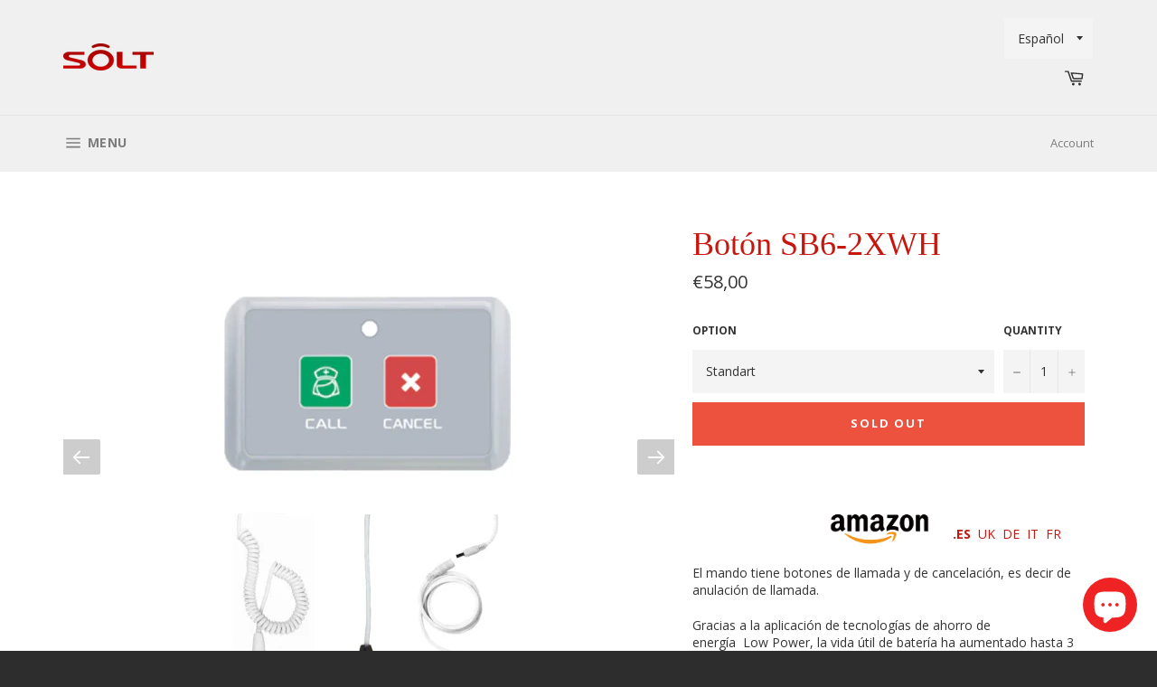

--- FILE ---
content_type: text/html; charset=utf-8
request_url: https://es.solteurope.com/collections/frontpage/products/sb6-2xwh
body_size: 27613
content:



<!doctype html>
<!--[if IE 9]> <html class="ie9 no-js" lang="es"> <![endif]-->
<!--[if (gt IE 9)|!(IE)]><!--> <html class="no-js" lang="es"> <!--<![endif]-->
<head>
 
<meta charset="utf-8">
  <meta http-equiv="X-UA-Compatible" content="IE=edge,chrome=1">
  <meta name="viewport" content="width=device-width,initial-scale=1">
  <meta name="theme-color" content="#f0f0f0">
  <meta name="google-site-verification" content="VFNchr0Plp4xByEMMOPijzXE-HY8oWTa73FXddNmE70" />

  
    <link rel="shortcut icon" href="//es.solteurope.com/cdn/shop/files/favicon_32x32.png?v=1613160775" type="image/png">
  

  <link rel="canonical" href="https://es.solteurope.com/products/sb6-2xwh">
  <title>
  Botón SB6-2XWH – SOLT - Sistema inalámbrico de buscapersonas, botón de servicio para llamar a camarero y personal
  </title>

  
    <meta name="description" content="El mando tiene botones de llamada y de cancelación, es decir de anulación de llamada. Al usar los mandos SB6 con lámparas SL5 y\o programa de control...">
  

  <!-- /snippets/social-meta-tags.liquid --><meta property="og:site_name" content="SOLT - Sistema inalámbrico de buscapersonas, botón de servicio para llamar a camarero y personal">
<meta property="og:url" content="https://es.solteurope.com/products/sb6-2xwh">
<meta property="og:title" content="Button SB6-2XWH">
<meta property="og:type" content="product">
<meta property="og:description" content="El mando tiene botones de llamada y de cancelación, es decir de anulación de llamada. Al usar los mandos SB6 con lámparas SL5 y\o programa de control..."><meta property="og:price:amount" content="58,00">
  <meta property="og:price:currency" content="EUR"><meta property="og:image" content="http://es.solteurope.com/cdn/shop/files/SB6-2XWH-PreView_1024x1024.png?v=1686930024"><meta property="og:image" content="http://es.solteurope.com/cdn/shop/products/sb6-2x_M_1024x1024.jpg?v=1686930024"><meta property="og:image" content="http://es.solteurope.com/cdn/shop/products/SB6-2X_1024x1024.png?v=1686930024">
<meta property="og:image:secure_url" content="https://es.solteurope.com/cdn/shop/files/SB6-2XWH-PreView_1024x1024.png?v=1686930024"><meta property="og:image:secure_url" content="https://es.solteurope.com/cdn/shop/products/sb6-2x_M_1024x1024.jpg?v=1686930024"><meta property="og:image:secure_url" content="https://es.solteurope.com/cdn/shop/products/SB6-2X_1024x1024.png?v=1686930024">


<meta name="twitter:card" content="summary_large_image">
<meta name="twitter:title" content="Button SB6-2XWH">
<meta name="twitter:description" content="El mando tiene botones de llamada y de cancelación, es decir de anulación de llamada. Al usar los mandos SB6 con lámparas SL5 y\o programa de control...">


  <script>
    document.documentElement.className = document.documentElement.className.replace('no-js', 'js');
  </script>

  <link href="//es.solteurope.com/cdn/shop/t/1/assets/theme.scss.css?v=68161712782260303911703194339" rel="stylesheet" type="text/css" media="all" />
  
  
  
  <link href="//fonts.googleapis.com/css?family=Open+Sans:400,700" rel="stylesheet" type="text/css" media="all" />




  <script>
    window.theme = window.theme || {};

    theme.strings = {
      stockAvailable: "1 available",
      addToCart: "Add to Cart",
      soldOut: "Sold Out",
      unavailable: "Unavailable",
      noStockAvailable: "The item could not be added to your cart because there are not enough in stock.",
      willNotShipUntil: "Will not ship until [date]",
      willBeInStockAfter: "Will be in stock after [date]",
      totalCartDiscount: "You're saving [savings]",
      addressError: "Error looking up that address",
      addressNoResults: "No results for that address",
      addressQueryLimit: "You have exceeded the Google API usage limit. Consider upgrading to a \u003ca href=\"https:\/\/developers.google.com\/maps\/premium\/usage-limits\"\u003ePremium Plan\u003c\/a\u003e.",
      authError: "There was a problem authenticating your Google Maps API Key."
    };
  </script>

  <!--[if (gt IE 9)|!(IE)]><!--><script src="//es.solteurope.com/cdn/shop/t/1/assets/lazysizes.min.js?v=37531750901115495291508268943" async="async"></script><!--<![endif]-->
  <!--[if lte IE 9]><script src="//es.solteurope.com/cdn/shop/t/1/assets/lazysizes.min.js?v=37531750901115495291508268943"></script><![endif]-->

  

  <!--[if (gt IE 9)|!(IE)]><!--><script src="//es.solteurope.com/cdn/shop/t/1/assets/vendor.js?v=39418018684300761971508268944" defer="defer"></script><!--<![endif]-->
  <!--[if lt IE 9]><script src="//es.solteurope.com/cdn/shop/t/1/assets/vendor.js?v=39418018684300761971508268944"></script><![endif]-->

  
    <script>
      window.theme = window.theme || {};
      theme.moneyFormat = "€{{amount_with_comma_separator}}";
    </script>
  

  <!--[if (gt IE 9)|!(IE)]><!--><script src="//es.solteurope.com/cdn/shop/t/1/assets/theme.js?v=5124341720877878331508268944" defer="defer"></script><!--<![endif]-->
  <!--[if lte IE 9]><script src="//es.solteurope.com/cdn/shop/t/1/assets/theme.js?v=5124341720877878331508268944"></script><![endif]-->

  <script>window.performance && window.performance.mark && window.performance.mark('shopify.content_for_header.start');</script><meta name="facebook-domain-verification" content="tu28jiz72zvorz9gc2brrwfk0vsmr4">
<meta name="google-site-verification" content="3WfJ3Hgt8se48400-yW049R15LH4QqzIbRF9RR1_4Ks">
<meta id="shopify-digital-wallet" name="shopify-digital-wallet" content="/24643599/digital_wallets/dialog">
<link rel="alternate" type="application/json+oembed" href="https://www.solteurope.com/products/sb6-2xwh.oembed">
<script async="async" src="/checkouts/internal/preloads.js?locale=en-DE"></script>
<script id="shopify-features" type="application/json">{"accessToken":"0fe2fa97e24b00cd37ee42c857c0ff73","betas":["rich-media-storefront-analytics"],"domain":"es.solteurope.com","predictiveSearch":true,"shopId":24643599,"locale":"en"}</script>
<script>var Shopify = Shopify || {};
Shopify.shop = "apertum-projects.myshopify.com";
Shopify.locale = "en";
Shopify.currency = {"active":"EUR","rate":"1.0"};
Shopify.country = "DE";
Shopify.theme = {"name":"Venture","id":6090817559,"schema_name":"Venture","schema_version":"2.3.0","theme_store_id":844,"role":"main"};
Shopify.theme.handle = "null";
Shopify.theme.style = {"id":null,"handle":null};
Shopify.cdnHost = "es.solteurope.com/cdn";
Shopify.routes = Shopify.routes || {};
Shopify.routes.root = "/";</script>
<script type="module">!function(o){(o.Shopify=o.Shopify||{}).modules=!0}(window);</script>
<script>!function(o){function n(){var o=[];function n(){o.push(Array.prototype.slice.apply(arguments))}return n.q=o,n}var t=o.Shopify=o.Shopify||{};t.loadFeatures=n(),t.autoloadFeatures=n()}(window);</script>
<script id="shop-js-analytics" type="application/json">{"pageType":"product"}</script>
<script defer="defer" async type="module" src="//es.solteurope.com/cdn/shopifycloud/shop-js/modules/v2/client.init-shop-cart-sync_C5BV16lS.en.esm.js"></script>
<script defer="defer" async type="module" src="//es.solteurope.com/cdn/shopifycloud/shop-js/modules/v2/chunk.common_CygWptCX.esm.js"></script>
<script type="module">
  await import("//es.solteurope.com/cdn/shopifycloud/shop-js/modules/v2/client.init-shop-cart-sync_C5BV16lS.en.esm.js");
await import("//es.solteurope.com/cdn/shopifycloud/shop-js/modules/v2/chunk.common_CygWptCX.esm.js");

  window.Shopify.SignInWithShop?.initShopCartSync?.({"fedCMEnabled":true,"windoidEnabled":true});

</script>
<script>(function() {
  var isLoaded = false;
  function asyncLoad() {
    if (isLoaded) return;
    isLoaded = true;
    var urls = ["https:\/\/cdn.nfcube.com\/instafeed-2abb359bae93bafe3489a558d5704836.js?shop=apertum-projects.myshopify.com"];
    for (var i = 0; i < urls.length; i++) {
      var s = document.createElement('script');
      s.type = 'text/javascript';
      s.async = true;
      s.src = urls[i];
      var x = document.getElementsByTagName('script')[0];
      x.parentNode.insertBefore(s, x);
    }
  };
  if(window.attachEvent) {
    window.attachEvent('onload', asyncLoad);
  } else {
    window.addEventListener('load', asyncLoad, false);
  }
})();</script>
<script id="__st">var __st={"a":24643599,"offset":7200,"reqid":"31f29a78-50d2-433f-affb-c05438036225-1768618955","pageurl":"es.solteurope.com\/collections\/frontpage\/products\/sb6-2xwh","u":"b6c181b2a771","p":"product","rtyp":"product","rid":256379027479};</script>
<script>window.ShopifyPaypalV4VisibilityTracking = true;</script>
<script id="captcha-bootstrap">!function(){'use strict';const t='contact',e='account',n='new_comment',o=[[t,t],['blogs',n],['comments',n],[t,'customer']],c=[[e,'customer_login'],[e,'guest_login'],[e,'recover_customer_password'],[e,'create_customer']],r=t=>t.map((([t,e])=>`form[action*='/${t}']:not([data-nocaptcha='true']) input[name='form_type'][value='${e}']`)).join(','),a=t=>()=>t?[...document.querySelectorAll(t)].map((t=>t.form)):[];function s(){const t=[...o],e=r(t);return a(e)}const i='password',u='form_key',d=['recaptcha-v3-token','g-recaptcha-response','h-captcha-response',i],f=()=>{try{return window.sessionStorage}catch{return}},m='__shopify_v',_=t=>t.elements[u];function p(t,e,n=!1){try{const o=window.sessionStorage,c=JSON.parse(o.getItem(e)),{data:r}=function(t){const{data:e,action:n}=t;return t[m]||n?{data:e,action:n}:{data:t,action:n}}(c);for(const[e,n]of Object.entries(r))t.elements[e]&&(t.elements[e].value=n);n&&o.removeItem(e)}catch(o){console.error('form repopulation failed',{error:o})}}const l='form_type',E='cptcha';function T(t){t.dataset[E]=!0}const w=window,h=w.document,L='Shopify',v='ce_forms',y='captcha';let A=!1;((t,e)=>{const n=(g='f06e6c50-85a8-45c8-87d0-21a2b65856fe',I='https://cdn.shopify.com/shopifycloud/storefront-forms-hcaptcha/ce_storefront_forms_captcha_hcaptcha.v1.5.2.iife.js',D={infoText:'Protected by hCaptcha',privacyText:'Privacy',termsText:'Terms'},(t,e,n)=>{const o=w[L][v],c=o.bindForm;if(c)return c(t,g,e,D).then(n);var r;o.q.push([[t,g,e,D],n]),r=I,A||(h.body.append(Object.assign(h.createElement('script'),{id:'captcha-provider',async:!0,src:r})),A=!0)});var g,I,D;w[L]=w[L]||{},w[L][v]=w[L][v]||{},w[L][v].q=[],w[L][y]=w[L][y]||{},w[L][y].protect=function(t,e){n(t,void 0,e),T(t)},Object.freeze(w[L][y]),function(t,e,n,w,h,L){const[v,y,A,g]=function(t,e,n){const i=e?o:[],u=t?c:[],d=[...i,...u],f=r(d),m=r(i),_=r(d.filter((([t,e])=>n.includes(e))));return[a(f),a(m),a(_),s()]}(w,h,L),I=t=>{const e=t.target;return e instanceof HTMLFormElement?e:e&&e.form},D=t=>v().includes(t);t.addEventListener('submit',(t=>{const e=I(t);if(!e)return;const n=D(e)&&!e.dataset.hcaptchaBound&&!e.dataset.recaptchaBound,o=_(e),c=g().includes(e)&&(!o||!o.value);(n||c)&&t.preventDefault(),c&&!n&&(function(t){try{if(!f())return;!function(t){const e=f();if(!e)return;const n=_(t);if(!n)return;const o=n.value;o&&e.removeItem(o)}(t);const e=Array.from(Array(32),(()=>Math.random().toString(36)[2])).join('');!function(t,e){_(t)||t.append(Object.assign(document.createElement('input'),{type:'hidden',name:u})),t.elements[u].value=e}(t,e),function(t,e){const n=f();if(!n)return;const o=[...t.querySelectorAll(`input[type='${i}']`)].map((({name:t})=>t)),c=[...d,...o],r={};for(const[a,s]of new FormData(t).entries())c.includes(a)||(r[a]=s);n.setItem(e,JSON.stringify({[m]:1,action:t.action,data:r}))}(t,e)}catch(e){console.error('failed to persist form',e)}}(e),e.submit())}));const S=(t,e)=>{t&&!t.dataset[E]&&(n(t,e.some((e=>e===t))),T(t))};for(const o of['focusin','change'])t.addEventListener(o,(t=>{const e=I(t);D(e)&&S(e,y())}));const B=e.get('form_key'),M=e.get(l),P=B&&M;t.addEventListener('DOMContentLoaded',(()=>{const t=y();if(P)for(const e of t)e.elements[l].value===M&&p(e,B);[...new Set([...A(),...v().filter((t=>'true'===t.dataset.shopifyCaptcha))])].forEach((e=>S(e,t)))}))}(h,new URLSearchParams(w.location.search),n,t,e,['guest_login'])})(!0,!0)}();</script>
<script integrity="sha256-4kQ18oKyAcykRKYeNunJcIwy7WH5gtpwJnB7kiuLZ1E=" data-source-attribution="shopify.loadfeatures" defer="defer" src="//es.solteurope.com/cdn/shopifycloud/storefront/assets/storefront/load_feature-a0a9edcb.js" crossorigin="anonymous"></script>
<script data-source-attribution="shopify.dynamic_checkout.dynamic.init">var Shopify=Shopify||{};Shopify.PaymentButton=Shopify.PaymentButton||{isStorefrontPortableWallets:!0,init:function(){window.Shopify.PaymentButton.init=function(){};var t=document.createElement("script");t.src="https://es.solteurope.com/cdn/shopifycloud/portable-wallets/latest/portable-wallets.en.js",t.type="module",document.head.appendChild(t)}};
</script>
<script data-source-attribution="shopify.dynamic_checkout.buyer_consent">
  function portableWalletsHideBuyerConsent(e){var t=document.getElementById("shopify-buyer-consent"),n=document.getElementById("shopify-subscription-policy-button");t&&n&&(t.classList.add("hidden"),t.setAttribute("aria-hidden","true"),n.removeEventListener("click",e))}function portableWalletsShowBuyerConsent(e){var t=document.getElementById("shopify-buyer-consent"),n=document.getElementById("shopify-subscription-policy-button");t&&n&&(t.classList.remove("hidden"),t.removeAttribute("aria-hidden"),n.addEventListener("click",e))}window.Shopify?.PaymentButton&&(window.Shopify.PaymentButton.hideBuyerConsent=portableWalletsHideBuyerConsent,window.Shopify.PaymentButton.showBuyerConsent=portableWalletsShowBuyerConsent);
</script>
<script data-source-attribution="shopify.dynamic_checkout.cart.bootstrap">document.addEventListener("DOMContentLoaded",(function(){function t(){return document.querySelector("shopify-accelerated-checkout-cart, shopify-accelerated-checkout")}if(t())Shopify.PaymentButton.init();else{new MutationObserver((function(e,n){t()&&(Shopify.PaymentButton.init(),n.disconnect())})).observe(document.body,{childList:!0,subtree:!0})}}));
</script>
<script id='scb4127' type='text/javascript' async='' src='https://es.solteurope.com/cdn/shopifycloud/privacy-banner/storefront-banner.js'></script>
<script>window.performance && window.performance.mark && window.performance.mark('shopify.content_for_header.end');</script>

<!-- "snippets/sca-quick-view-init.liquid" was not rendered, the associated app was uninstalled -->
 <link rel="alternate" hreflang="en" href="https://solteurope.com/collections/frontpage/products/sb6-2xwh" /><link rel="alternate" hreflang="it" href="https://it.solteurope.com/collections/frontpage/products/sb6-2xwh" /><link rel="alternate" hreflang="de" href="https://de.solteurope.com/collections/frontpage/products/sb6-2xwh" /><link rel="alternate" hreflang="fr" href="https://fr.solteurope.com/collections/frontpage/products/sb6-2xwh" /><link rel="alternate" hreflang="ru" href="https://ru.solteurope.com/collections/frontpage/products/sb6-2xwh" /><link rel="alternate" hreflang="es" href="https://es.solteurope.com/collections/frontpage/products/sb6-2xwh" /><link rel="alternate" hreflang="ro" href="https://ro.solteurope.com/collections/frontpage/products/sb6-2xwh" /><!-- BEGIN app block: shopify://apps/vslide-variant-images-gallery/blocks/app-embed/e22d46a9-b20f-46ef-839e-96f4f8caeb06 -->
<script>document.write('<script src="' + 'https://gravity-software.com//js/shopify/slider_prod256379027479.js?v=' + Math.floor(Math.random() * 100) + '"\><\/script>'); </script> <script    type="text/javascript" src="https://gravity-software.com/js/shopify/slider_imagesbystore24643599.js?v=0a87df256a46030400cc5bdece25bf21cd8135927"></script> 
 <script>
gsSliderDefaultV = "4388480516119";
var variantImagesByVarianName = {};
var variantImagesByVarianNameMix = {};
 var variantImagesGS = {},
    thumbnails,
    variant,
    variantImage,
    optionValue,
    cntImages;
    productOptions = [];
    cntImages = 0;
    
       variant = {"id":4388480516119,"title":"Standart","option1":"Standart","option2":null,"option3":null,"sku":"SB6-2XWH","requires_shipping":true,"taxable":true,"featured_image":{"id":3676727869463,"product_id":256379027479,"position":2,"created_at":"2018-06-22T17:19:22+03:00","updated_at":"2023-06-16T18:40:24+03:00","alt":null,"width":500,"height":500,"src":"\/\/es.solteurope.com\/cdn\/shop\/products\/sb6-2x_M.jpg?v=1686930024","variant_ids":[4388480516119]},"available":false,"name":"Button SB6-2XWH - Standart","public_title":"Standart","options":["Standart"],"price":5800,"weight":50,"compare_at_price":null,"inventory_quantity":0,"inventory_management":"shopify","inventory_policy":"deny","barcode":"","featured_media":{"alt":null,"id":1257632268311,"position":2,"preview_image":{"aspect_ratio":1.0,"height":500,"width":500,"src":"\/\/es.solteurope.com\/cdn\/shop\/products\/sb6-2x_M.jpg?v=1686930024"}},"requires_selling_plan":false,"selling_plan_allocations":[]};
       if ( typeof variant.featured_image !== 'undefined' && variant.featured_image !== null ) {
         variantImage =  variant.featured_image.src.split('?')[0].replace(/http(s)?:/,'');
         variantImagesGS[variant.id] = variantImage;
         variantImagesByVarianName[variant.option1] = variantImage;
var variantMixName = "";
if(variant.option1 != null) {
variantMixName = variant.option1;
}
	 if(variant.option2 != null) {
		variantImagesByVarianName[variant.option2] = variantImage;
		variantMixName = variantMixName + ";gs;" + variant.option2;
	 }
         if(variant.option3 != null) {
                variantImagesByVarianName[variant.option3] = variantImage;
		variantMixName = variantMixName + ";gs;" + variant.option3;
         }

if(variantMixName != "") {
variantImagesByVarianNameMix[variantMixName] = variantImage;
}

         cntImages++;
       }
    
       variant = {"id":4388513021975,"title":"Push button type","option1":"Push button type","option2":null,"option3":null,"sku":"SB6-2XWH-P","requires_shipping":true,"taxable":true,"featured_image":{"id":1561324814359,"product_id":256379027479,"position":4,"created_at":"2018-01-25T00:29:54+02:00","updated_at":"2023-06-16T18:40:24+03:00","alt":null,"width":600,"height":600,"src":"\/\/es.solteurope.com\/cdn\/shop\/products\/87_1024x1024_d8ed69d5-1490-4477-8553-bb723973fe11.jpg?v=1686930024","variant_ids":[4388513021975]},"available":false,"name":"Button SB6-2XWH - Push button type","public_title":"Push button type","options":["Push button type"],"price":7000,"weight":50,"compare_at_price":null,"inventory_quantity":0,"inventory_management":"shopify","inventory_policy":"deny","barcode":"","featured_media":{"alt":null,"id":1044299186199,"position":4,"preview_image":{"aspect_ratio":1.0,"height":600,"width":600,"src":"\/\/es.solteurope.com\/cdn\/shop\/products\/87_1024x1024_d8ed69d5-1490-4477-8553-bb723973fe11.jpg?v=1686930024"}},"requires_selling_plan":false,"selling_plan_allocations":[]};
       if ( typeof variant.featured_image !== 'undefined' && variant.featured_image !== null ) {
         variantImage =  variant.featured_image.src.split('?')[0].replace(/http(s)?:/,'');
         variantImagesGS[variant.id] = variantImage;
         variantImagesByVarianName[variant.option1] = variantImage;
var variantMixName = "";
if(variant.option1 != null) {
variantMixName = variant.option1;
}
	 if(variant.option2 != null) {
		variantImagesByVarianName[variant.option2] = variantImage;
		variantMixName = variantMixName + ";gs;" + variant.option2;
	 }
         if(variant.option3 != null) {
                variantImagesByVarianName[variant.option3] = variantImage;
		variantMixName = variantMixName + ";gs;" + variant.option3;
         }

if(variantMixName != "") {
variantImagesByVarianNameMix[variantMixName] = variantImage;
}

         cntImages++;
       }
    
       variant = {"id":4388513054743,"title":"Pull String type","option1":"Pull String type","option2":null,"option3":null,"sku":"SB6-2XWH-S","requires_shipping":true,"taxable":true,"featured_image":{"id":1561323700247,"product_id":256379027479,"position":5,"created_at":"2018-01-25T00:29:43+02:00","updated_at":"2023-06-16T18:40:21+03:00","alt":null,"width":240,"height":354,"src":"\/\/es.solteurope.com\/cdn\/shop\/products\/page21_product01_1024x1024_51d7d162-25fd-466f-85b0-1eb847e6ee96.png?v=1686930021","variant_ids":[4388513054743]},"available":false,"name":"Button SB6-2XWH - Pull String type","public_title":"Pull String type","options":["Pull String type"],"price":6700,"weight":50,"compare_at_price":null,"inventory_quantity":0,"inventory_management":"shopify","inventory_policy":"deny","barcode":"","featured_media":{"alt":null,"id":1044299055127,"position":5,"preview_image":{"aspect_ratio":0.678,"height":354,"width":240,"src":"\/\/es.solteurope.com\/cdn\/shop\/products\/page21_product01_1024x1024_51d7d162-25fd-466f-85b0-1eb847e6ee96.png?v=1686930021"}},"requires_selling_plan":false,"selling_plan_allocations":[]};
       if ( typeof variant.featured_image !== 'undefined' && variant.featured_image !== null ) {
         variantImage =  variant.featured_image.src.split('?')[0].replace(/http(s)?:/,'');
         variantImagesGS[variant.id] = variantImage;
         variantImagesByVarianName[variant.option1] = variantImage;
var variantMixName = "";
if(variant.option1 != null) {
variantMixName = variant.option1;
}
	 if(variant.option2 != null) {
		variantImagesByVarianName[variant.option2] = variantImage;
		variantMixName = variantMixName + ";gs;" + variant.option2;
	 }
         if(variant.option3 != null) {
                variantImagesByVarianName[variant.option3] = variantImage;
		variantMixName = variantMixName + ";gs;" + variant.option3;
         }

if(variantMixName != "") {
variantImagesByVarianNameMix[variantMixName] = variantImage;
}

         cntImages++;
       }
    
                if(cntImages == 0) {
          variantImagesGS = undefined;
                }
</script> 
<script>

var imageDimensionsWidth = {};
var imageDimensionsHeight = {};
var imageSrcAttr = {};
var altTag = {};  

var mediaGS = [];  
  var productImagesGS = [];
var productImagesGSUrls = [];

  var productImageUrl = "files/SB6-2XWH-PreView.png";
  var dotPosition = productImageUrl.lastIndexOf(".");
  productImageUrl = productImageUrl.substr(0, dotPosition);
  productImagesGS.push(productImageUrl);
  imageDimensionsWidth[51236063019357] = "320";
  imageDimensionsHeight[51236063019357] = "480";
  altTag[51236063019357] = "Button SB6-2XWH";
  imageSrcAttr[51236063019357] = "files/SB6-2XWH-PreView.png";
  productImagesGSUrls.push("//es.solteurope.com/cdn/shop/files/SB6-2XWH-PreView_240x.png?v=1686930024");

  var productImageUrl = "products/sb6-2x_M.jpg";
  var dotPosition = productImageUrl.lastIndexOf(".");
  productImageUrl = productImageUrl.substr(0, dotPosition);
  productImagesGS.push(productImageUrl);
  imageDimensionsWidth[3676727869463] = "500";
  imageDimensionsHeight[3676727869463] = "500";
  altTag[3676727869463] = "Button SB6-2XWH";
  imageSrcAttr[3676727869463] = "products/sb6-2x_M.jpg";
  productImagesGSUrls.push("//es.solteurope.com/cdn/shop/products/sb6-2x_M_240x.jpg?v=1686930024");

  var productImageUrl = "products/SB6-2X.png";
  var dotPosition = productImageUrl.lastIndexOf(".");
  productImageUrl = productImageUrl.substr(0, dotPosition);
  productImagesGS.push(productImageUrl);
  imageDimensionsWidth[1561172443159] = "666";
  imageDimensionsHeight[1561172443159] = "1000";
  altTag[1561172443159] = "Button SB6-2XWH";
  imageSrcAttr[1561172443159] = "products/SB6-2X.png";
  productImagesGSUrls.push("//es.solteurope.com/cdn/shop/products/SB6-2X_240x.png?v=1686930024");

  var productImageUrl = "products/87_1024x1024_d8ed69d5-1490-4477-8553-bb723973fe11.jpg";
  var dotPosition = productImageUrl.lastIndexOf(".");
  productImageUrl = productImageUrl.substr(0, dotPosition);
  productImagesGS.push(productImageUrl);
  imageDimensionsWidth[1561324814359] = "600";
  imageDimensionsHeight[1561324814359] = "600";
  altTag[1561324814359] = "Button SB6-2XWH";
  imageSrcAttr[1561324814359] = "products/87_1024x1024_d8ed69d5-1490-4477-8553-bb723973fe11.jpg";
  productImagesGSUrls.push("//es.solteurope.com/cdn/shop/products/87_1024x1024_d8ed69d5-1490-4477-8553-bb723973fe11_240x.jpg?v=1686930024");

  var productImageUrl = "products/page21_product01_1024x1024_51d7d162-25fd-466f-85b0-1eb847e6ee96.png";
  var dotPosition = productImageUrl.lastIndexOf(".");
  productImageUrl = productImageUrl.substr(0, dotPosition);
  productImagesGS.push(productImageUrl);
  imageDimensionsWidth[1561323700247] = "240";
  imageDimensionsHeight[1561323700247] = "354";
  altTag[1561323700247] = "Button SB6-2XWH";
  imageSrcAttr[1561323700247] = "products/page21_product01_1024x1024_51d7d162-25fd-466f-85b0-1eb847e6ee96.png";
  productImagesGSUrls.push("//es.solteurope.com/cdn/shop/products/page21_product01_1024x1024_51d7d162-25fd-466f-85b0-1eb847e6ee96_240x.png?v=1686930021");

  var productImageUrl = "products/SOLT_Silicone_b5f0118a-e766-4f74-b7b4-7e2f7e1e11c5.jpg";
  var dotPosition = productImageUrl.lastIndexOf(".");
  productImageUrl = productImageUrl.substr(0, dotPosition);
  productImagesGS.push(productImageUrl);
  imageDimensionsWidth[4305896177687] = "830";
  imageDimensionsHeight[4305896177687] = "830";
  altTag[4305896177687] = "Button SB6-2XWH";
  imageSrcAttr[4305896177687] = "products/SOLT_Silicone_b5f0118a-e766-4f74-b7b4-7e2f7e1e11c5.jpg";
  productImagesGSUrls.push("//es.solteurope.com/cdn/shop/products/SOLT_Silicone_b5f0118a-e766-4f74-b7b4-7e2f7e1e11c5_240x.jpg?v=1686930017");

  var productImageUrl = "products/IMG_2031.JPG";
  var dotPosition = productImageUrl.lastIndexOf(".");
  productImageUrl = productImageUrl.substr(0, dotPosition);
  productImagesGS.push(productImageUrl);
  imageDimensionsWidth[4305893097495] = "3264";
  imageDimensionsHeight[4305893097495] = "2448";
  altTag[4305893097495] = "Button SB6-2XWH";
  imageSrcAttr[4305893097495] = "products/IMG_2031.JPG";
  productImagesGSUrls.push("//es.solteurope.com/cdn/shop/products/IMG_2031_240x.JPG?v=1686930017");

                           
                           var mediaObjectGS ={id: "43841057390941", mediaType:"image", previewImgURL:"//es.solteurope.com/cdn/shop/files/SB6-2XWH-PreView_240x.png?v=1686930024", previewImg:"files/SB6-2XWH-PreView.png", tag:"//es.solteurope.com/cdn/shop/files/SB6-2XWH-PreView_240x.png?v=1686930024"};  
            mediaGS.push(mediaObjectGS);
    
                           
                           var mediaObjectGS ={id: "1257632268311", mediaType:"image", previewImgURL:"//es.solteurope.com/cdn/shop/products/sb6-2x_M_240x.jpg?v=1686930024", previewImg:"products/sb6-2x_M.jpg", tag:"//es.solteurope.com/cdn/shop/products/sb6-2x_M_240x.jpg?v=1686930024"};  
            mediaGS.push(mediaObjectGS);
    
                           
                           var mediaObjectGS ={id: "1044273168407", mediaType:"image", previewImgURL:"//es.solteurope.com/cdn/shop/products/SB6-2X_240x.png?v=1686930024", previewImg:"products/SB6-2X.png", tag:"//es.solteurope.com/cdn/shop/products/SB6-2X_240x.png?v=1686930024"};  
            mediaGS.push(mediaObjectGS);
    
                           
                           var mediaObjectGS ={id: "1044299186199", mediaType:"image", previewImgURL:"//es.solteurope.com/cdn/shop/products/87_1024x1024_d8ed69d5-1490-4477-8553-bb723973fe11_240x.jpg?v=1686930024", previewImg:"products/87_1024x1024_d8ed69d5-1490-4477-8553-bb723973fe11.jpg", tag:"//es.solteurope.com/cdn/shop/products/87_1024x1024_d8ed69d5-1490-4477-8553-bb723973fe11_240x.jpg?v=1686930024"};  
            mediaGS.push(mediaObjectGS);
    
                           
                           var mediaObjectGS ={id: "1044299055127", mediaType:"image", previewImgURL:"//es.solteurope.com/cdn/shop/products/page21_product01_1024x1024_51d7d162-25fd-466f-85b0-1eb847e6ee96_240x.png?v=1686930021", previewImg:"products/page21_product01_1024x1024_51d7d162-25fd-466f-85b0-1eb847e6ee96.png", tag:"//es.solteurope.com/cdn/shop/products/page21_product01_1024x1024_51d7d162-25fd-466f-85b0-1eb847e6ee96_240x.png?v=1686930021"};  
            mediaGS.push(mediaObjectGS);
    
                           
                           var mediaObjectGS ={id: "1487683813399", mediaType:"image", previewImgURL:"//es.solteurope.com/cdn/shop/products/SOLT_Silicone_b5f0118a-e766-4f74-b7b4-7e2f7e1e11c5_240x.jpg?v=1686930017", previewImg:"products/SOLT_Silicone_b5f0118a-e766-4f74-b7b4-7e2f7e1e11c5.jpg", tag:"//es.solteurope.com/cdn/shop/products/SOLT_Silicone_b5f0118a-e766-4f74-b7b4-7e2f7e1e11c5_240x.jpg?v=1686930017"};  
            mediaGS.push(mediaObjectGS);
    
                           
                           var mediaObjectGS ={id: "1487683059735", mediaType:"image", previewImgURL:"//es.solteurope.com/cdn/shop/products/IMG_2031_240x.JPG?v=1686930017", previewImg:"products/IMG_2031.JPG", tag:"//es.solteurope.com/cdn/shop/products/IMG_2031_240x.JPG?v=1686930017"};  
            mediaGS.push(mediaObjectGS);
    
</script>

<script  type="text/javascript">
					  gsCollection = {
					    
					     'sb7' : [
					         "//es.solteurope.com/cdn/shop/files/SB7-all_medium.png?v=1710605347",  "//es.solteurope.com/cdn/shop/files/SB7-profil_SQ_medium.png?v=1710605347", 
					        ],
					    
					     'button-sb7-ptr' : [
					         "//es.solteurope.com/cdn/shop/files/SB7-PTR-All_medium.png?v=1710613477",  "//es.solteurope.com/cdn/shop/files/SB7-PTR-001_medium.png?v=1710613477", 
					        ],
					    
					     'sb9' : [
					         "//es.solteurope.com/cdn/shop/files/SB9-all_medium.png?v=1710704033",  "//es.solteurope.com/cdn/shop/files/6pruu7wg83c7vilsmlz52fb36slpyhlv_medium.jpg?v=1710704033", 
					        ],
					    
					     'sb6-6pwh' : [
					         "//es.solteurope.com/cdn/shop/files/SB6-6-preview_medium.jpg?v=1686850472",  "//es.solteurope.com/cdn/shop/files/dqjnfgmwrq3n9l5ixdb1bhh5eno6dtsa_medium.jpg?v=1686946430", 
					        ],
					    
					     'sb5' : [
					         "//es.solteurope.com/cdn/shop/files/SB5-PreView_medium.jpg?v=1686854118",  "//es.solteurope.com/cdn/shop/products/sb5-black_medium.jpg?v=1710444664", 
					        ],
					    
					     'sb3' : [
					         "//es.solteurope.com/cdn/shop/files/SB3-preview_medium.jpg?v=1686946245",  "//es.solteurope.com/cdn/shop/products/SB3-1PWH_NM_medium.jpg?v=1686946245", 
					        ],
					    
					     'sb6-2xwh' : [
					         "//es.solteurope.com/cdn/shop/files/SB6-2XWH-PreView_medium.png?v=1686930024",  "//es.solteurope.com/cdn/shop/products/sb6-2x_M_medium.jpg?v=1686930024", 
					        ],
					    
					  };
					</script>
					
<link rel="stylesheet" href="https://gravity-software.com/js/shopify/rondell/jquery.rondellf85.css?v=123"/>					


    <!-- END app block --><script src="https://cdn.shopify.com/extensions/7bc9bb47-adfa-4267-963e-cadee5096caf/inbox-1252/assets/inbox-chat-loader.js" type="text/javascript" defer="defer"></script>
<link href="https://monorail-edge.shopifysvc.com" rel="dns-prefetch">
<script>(function(){if ("sendBeacon" in navigator && "performance" in window) {try {var session_token_from_headers = performance.getEntriesByType('navigation')[0].serverTiming.find(x => x.name == '_s').description;} catch {var session_token_from_headers = undefined;}var session_cookie_matches = document.cookie.match(/_shopify_s=([^;]*)/);var session_token_from_cookie = session_cookie_matches && session_cookie_matches.length === 2 ? session_cookie_matches[1] : "";var session_token = session_token_from_headers || session_token_from_cookie || "";function handle_abandonment_event(e) {var entries = performance.getEntries().filter(function(entry) {return /monorail-edge.shopifysvc.com/.test(entry.name);});if (!window.abandonment_tracked && entries.length === 0) {window.abandonment_tracked = true;var currentMs = Date.now();var navigation_start = performance.timing.navigationStart;var payload = {shop_id: 24643599,url: window.location.href,navigation_start,duration: currentMs - navigation_start,session_token,page_type: "product"};window.navigator.sendBeacon("https://monorail-edge.shopifysvc.com/v1/produce", JSON.stringify({schema_id: "online_store_buyer_site_abandonment/1.1",payload: payload,metadata: {event_created_at_ms: currentMs,event_sent_at_ms: currentMs}}));}}window.addEventListener('pagehide', handle_abandonment_event);}}());</script>
<script id="web-pixels-manager-setup">(function e(e,d,r,n,o){if(void 0===o&&(o={}),!Boolean(null===(a=null===(i=window.Shopify)||void 0===i?void 0:i.analytics)||void 0===a?void 0:a.replayQueue)){var i,a;window.Shopify=window.Shopify||{};var t=window.Shopify;t.analytics=t.analytics||{};var s=t.analytics;s.replayQueue=[],s.publish=function(e,d,r){return s.replayQueue.push([e,d,r]),!0};try{self.performance.mark("wpm:start")}catch(e){}var l=function(){var e={modern:/Edge?\/(1{2}[4-9]|1[2-9]\d|[2-9]\d{2}|\d{4,})\.\d+(\.\d+|)|Firefox\/(1{2}[4-9]|1[2-9]\d|[2-9]\d{2}|\d{4,})\.\d+(\.\d+|)|Chrom(ium|e)\/(9{2}|\d{3,})\.\d+(\.\d+|)|(Maci|X1{2}).+ Version\/(15\.\d+|(1[6-9]|[2-9]\d|\d{3,})\.\d+)([,.]\d+|)( \(\w+\)|)( Mobile\/\w+|) Safari\/|Chrome.+OPR\/(9{2}|\d{3,})\.\d+\.\d+|(CPU[ +]OS|iPhone[ +]OS|CPU[ +]iPhone|CPU IPhone OS|CPU iPad OS)[ +]+(15[._]\d+|(1[6-9]|[2-9]\d|\d{3,})[._]\d+)([._]\d+|)|Android:?[ /-](13[3-9]|1[4-9]\d|[2-9]\d{2}|\d{4,})(\.\d+|)(\.\d+|)|Android.+Firefox\/(13[5-9]|1[4-9]\d|[2-9]\d{2}|\d{4,})\.\d+(\.\d+|)|Android.+Chrom(ium|e)\/(13[3-9]|1[4-9]\d|[2-9]\d{2}|\d{4,})\.\d+(\.\d+|)|SamsungBrowser\/([2-9]\d|\d{3,})\.\d+/,legacy:/Edge?\/(1[6-9]|[2-9]\d|\d{3,})\.\d+(\.\d+|)|Firefox\/(5[4-9]|[6-9]\d|\d{3,})\.\d+(\.\d+|)|Chrom(ium|e)\/(5[1-9]|[6-9]\d|\d{3,})\.\d+(\.\d+|)([\d.]+$|.*Safari\/(?![\d.]+ Edge\/[\d.]+$))|(Maci|X1{2}).+ Version\/(10\.\d+|(1[1-9]|[2-9]\d|\d{3,})\.\d+)([,.]\d+|)( \(\w+\)|)( Mobile\/\w+|) Safari\/|Chrome.+OPR\/(3[89]|[4-9]\d|\d{3,})\.\d+\.\d+|(CPU[ +]OS|iPhone[ +]OS|CPU[ +]iPhone|CPU IPhone OS|CPU iPad OS)[ +]+(10[._]\d+|(1[1-9]|[2-9]\d|\d{3,})[._]\d+)([._]\d+|)|Android:?[ /-](13[3-9]|1[4-9]\d|[2-9]\d{2}|\d{4,})(\.\d+|)(\.\d+|)|Mobile Safari.+OPR\/([89]\d|\d{3,})\.\d+\.\d+|Android.+Firefox\/(13[5-9]|1[4-9]\d|[2-9]\d{2}|\d{4,})\.\d+(\.\d+|)|Android.+Chrom(ium|e)\/(13[3-9]|1[4-9]\d|[2-9]\d{2}|\d{4,})\.\d+(\.\d+|)|Android.+(UC? ?Browser|UCWEB|U3)[ /]?(15\.([5-9]|\d{2,})|(1[6-9]|[2-9]\d|\d{3,})\.\d+)\.\d+|SamsungBrowser\/(5\.\d+|([6-9]|\d{2,})\.\d+)|Android.+MQ{2}Browser\/(14(\.(9|\d{2,})|)|(1[5-9]|[2-9]\d|\d{3,})(\.\d+|))(\.\d+|)|K[Aa][Ii]OS\/(3\.\d+|([4-9]|\d{2,})\.\d+)(\.\d+|)/},d=e.modern,r=e.legacy,n=navigator.userAgent;return n.match(d)?"modern":n.match(r)?"legacy":"unknown"}(),u="modern"===l?"modern":"legacy",c=(null!=n?n:{modern:"",legacy:""})[u],f=function(e){return[e.baseUrl,"/wpm","/b",e.hashVersion,"modern"===e.buildTarget?"m":"l",".js"].join("")}({baseUrl:d,hashVersion:r,buildTarget:u}),m=function(e){var d=e.version,r=e.bundleTarget,n=e.surface,o=e.pageUrl,i=e.monorailEndpoint;return{emit:function(e){var a=e.status,t=e.errorMsg,s=(new Date).getTime(),l=JSON.stringify({metadata:{event_sent_at_ms:s},events:[{schema_id:"web_pixels_manager_load/3.1",payload:{version:d,bundle_target:r,page_url:o,status:a,surface:n,error_msg:t},metadata:{event_created_at_ms:s}}]});if(!i)return console&&console.warn&&console.warn("[Web Pixels Manager] No Monorail endpoint provided, skipping logging."),!1;try{return self.navigator.sendBeacon.bind(self.navigator)(i,l)}catch(e){}var u=new XMLHttpRequest;try{return u.open("POST",i,!0),u.setRequestHeader("Content-Type","text/plain"),u.send(l),!0}catch(e){return console&&console.warn&&console.warn("[Web Pixels Manager] Got an unhandled error while logging to Monorail."),!1}}}}({version:r,bundleTarget:l,surface:e.surface,pageUrl:self.location.href,monorailEndpoint:e.monorailEndpoint});try{o.browserTarget=l,function(e){var d=e.src,r=e.async,n=void 0===r||r,o=e.onload,i=e.onerror,a=e.sri,t=e.scriptDataAttributes,s=void 0===t?{}:t,l=document.createElement("script"),u=document.querySelector("head"),c=document.querySelector("body");if(l.async=n,l.src=d,a&&(l.integrity=a,l.crossOrigin="anonymous"),s)for(var f in s)if(Object.prototype.hasOwnProperty.call(s,f))try{l.dataset[f]=s[f]}catch(e){}if(o&&l.addEventListener("load",o),i&&l.addEventListener("error",i),u)u.appendChild(l);else{if(!c)throw new Error("Did not find a head or body element to append the script");c.appendChild(l)}}({src:f,async:!0,onload:function(){if(!function(){var e,d;return Boolean(null===(d=null===(e=window.Shopify)||void 0===e?void 0:e.analytics)||void 0===d?void 0:d.initialized)}()){var d=window.webPixelsManager.init(e)||void 0;if(d){var r=window.Shopify.analytics;r.replayQueue.forEach((function(e){var r=e[0],n=e[1],o=e[2];d.publishCustomEvent(r,n,o)})),r.replayQueue=[],r.publish=d.publishCustomEvent,r.visitor=d.visitor,r.initialized=!0}}},onerror:function(){return m.emit({status:"failed",errorMsg:"".concat(f," has failed to load")})},sri:function(e){var d=/^sha384-[A-Za-z0-9+/=]+$/;return"string"==typeof e&&d.test(e)}(c)?c:"",scriptDataAttributes:o}),m.emit({status:"loading"})}catch(e){m.emit({status:"failed",errorMsg:(null==e?void 0:e.message)||"Unknown error"})}}})({shopId: 24643599,storefrontBaseUrl: "https://www.solteurope.com",extensionsBaseUrl: "https://extensions.shopifycdn.com/cdn/shopifycloud/web-pixels-manager",monorailEndpoint: "https://monorail-edge.shopifysvc.com/unstable/produce_batch",surface: "storefront-renderer",enabledBetaFlags: ["2dca8a86"],webPixelsConfigList: [{"id":"1617232221","configuration":"{\"config\":\"{\\\"pixel_id\\\":\\\"G-WFPRGY7YBW\\\",\\\"target_country\\\":\\\"DE\\\",\\\"gtag_events\\\":[{\\\"type\\\":\\\"search\\\",\\\"action_label\\\":\\\"G-WFPRGY7YBW\\\"},{\\\"type\\\":\\\"begin_checkout\\\",\\\"action_label\\\":\\\"G-WFPRGY7YBW\\\"},{\\\"type\\\":\\\"view_item\\\",\\\"action_label\\\":[\\\"G-WFPRGY7YBW\\\",\\\"MC-FP8S5EC466\\\"]},{\\\"type\\\":\\\"purchase\\\",\\\"action_label\\\":[\\\"G-WFPRGY7YBW\\\",\\\"MC-FP8S5EC466\\\"]},{\\\"type\\\":\\\"page_view\\\",\\\"action_label\\\":[\\\"G-WFPRGY7YBW\\\",\\\"MC-FP8S5EC466\\\"]},{\\\"type\\\":\\\"add_payment_info\\\",\\\"action_label\\\":\\\"G-WFPRGY7YBW\\\"},{\\\"type\\\":\\\"add_to_cart\\\",\\\"action_label\\\":\\\"G-WFPRGY7YBW\\\"}],\\\"enable_monitoring_mode\\\":false}\"}","eventPayloadVersion":"v1","runtimeContext":"OPEN","scriptVersion":"b2a88bafab3e21179ed38636efcd8a93","type":"APP","apiClientId":1780363,"privacyPurposes":[],"dataSharingAdjustments":{"protectedCustomerApprovalScopes":["read_customer_address","read_customer_email","read_customer_name","read_customer_personal_data","read_customer_phone"]}},{"id":"407568733","configuration":"{\"pixel_id\":\"3097367450527459\",\"pixel_type\":\"facebook_pixel\",\"metaapp_system_user_token\":\"-\"}","eventPayloadVersion":"v1","runtimeContext":"OPEN","scriptVersion":"ca16bc87fe92b6042fbaa3acc2fbdaa6","type":"APP","apiClientId":2329312,"privacyPurposes":["ANALYTICS","MARKETING","SALE_OF_DATA"],"dataSharingAdjustments":{"protectedCustomerApprovalScopes":["read_customer_address","read_customer_email","read_customer_name","read_customer_personal_data","read_customer_phone"]}},{"id":"shopify-app-pixel","configuration":"{}","eventPayloadVersion":"v1","runtimeContext":"STRICT","scriptVersion":"0450","apiClientId":"shopify-pixel","type":"APP","privacyPurposes":["ANALYTICS","MARKETING"]},{"id":"shopify-custom-pixel","eventPayloadVersion":"v1","runtimeContext":"LAX","scriptVersion":"0450","apiClientId":"shopify-pixel","type":"CUSTOM","privacyPurposes":["ANALYTICS","MARKETING"]}],isMerchantRequest: false,initData: {"shop":{"name":"SOLT - Call button for waiter and staff","paymentSettings":{"currencyCode":"EUR"},"myshopifyDomain":"apertum-projects.myshopify.com","countryCode":"BG","storefrontUrl":"https:\/\/www.solteurope.com"},"customer":null,"cart":null,"checkout":null,"productVariants":[{"price":{"amount":58.0,"currencyCode":"EUR"},"product":{"title":"Button SB6-2XWH","vendor":"SOLT","id":"256379027479","untranslatedTitle":"Button SB6-2XWH","url":"\/products\/sb6-2xwh","type":"Transmitter"},"id":"4388480516119","image":{"src":"\/\/es.solteurope.com\/cdn\/shop\/products\/sb6-2x_M.jpg?v=1686930024"},"sku":"SB6-2XWH","title":"Standart","untranslatedTitle":"Standart"},{"price":{"amount":70.0,"currencyCode":"EUR"},"product":{"title":"Button SB6-2XWH","vendor":"SOLT","id":"256379027479","untranslatedTitle":"Button SB6-2XWH","url":"\/products\/sb6-2xwh","type":"Transmitter"},"id":"4388513021975","image":{"src":"\/\/es.solteurope.com\/cdn\/shop\/products\/87_1024x1024_d8ed69d5-1490-4477-8553-bb723973fe11.jpg?v=1686930024"},"sku":"SB6-2XWH-P","title":"Push button type","untranslatedTitle":"Push button type"},{"price":{"amount":67.0,"currencyCode":"EUR"},"product":{"title":"Button SB6-2XWH","vendor":"SOLT","id":"256379027479","untranslatedTitle":"Button SB6-2XWH","url":"\/products\/sb6-2xwh","type":"Transmitter"},"id":"4388513054743","image":{"src":"\/\/es.solteurope.com\/cdn\/shop\/products\/page21_product01_1024x1024_51d7d162-25fd-466f-85b0-1eb847e6ee96.png?v=1686930021"},"sku":"SB6-2XWH-S","title":"Pull String type","untranslatedTitle":"Pull String type"}],"purchasingCompany":null},},"https://es.solteurope.com/cdn","fcfee988w5aeb613cpc8e4bc33m6693e112",{"modern":"","legacy":""},{"shopId":"24643599","storefrontBaseUrl":"https:\/\/www.solteurope.com","extensionBaseUrl":"https:\/\/extensions.shopifycdn.com\/cdn\/shopifycloud\/web-pixels-manager","surface":"storefront-renderer","enabledBetaFlags":"[\"2dca8a86\"]","isMerchantRequest":"false","hashVersion":"fcfee988w5aeb613cpc8e4bc33m6693e112","publish":"custom","events":"[[\"page_viewed\",{}],[\"product_viewed\",{\"productVariant\":{\"price\":{\"amount\":58.0,\"currencyCode\":\"EUR\"},\"product\":{\"title\":\"Button SB6-2XWH\",\"vendor\":\"SOLT\",\"id\":\"256379027479\",\"untranslatedTitle\":\"Button SB6-2XWH\",\"url\":\"\/products\/sb6-2xwh\",\"type\":\"Transmitter\"},\"id\":\"4388480516119\",\"image\":{\"src\":\"\/\/es.solteurope.com\/cdn\/shop\/products\/sb6-2x_M.jpg?v=1686930024\"},\"sku\":\"SB6-2XWH\",\"title\":\"Standart\",\"untranslatedTitle\":\"Standart\"}}]]"});</script><script>
  window.ShopifyAnalytics = window.ShopifyAnalytics || {};
  window.ShopifyAnalytics.meta = window.ShopifyAnalytics.meta || {};
  window.ShopifyAnalytics.meta.currency = 'EUR';
  var meta = {"product":{"id":256379027479,"gid":"gid:\/\/shopify\/Product\/256379027479","vendor":"SOLT","type":"Transmitter","handle":"sb6-2xwh","variants":[{"id":4388480516119,"price":5800,"name":"Button SB6-2XWH - Standart","public_title":"Standart","sku":"SB6-2XWH"},{"id":4388513021975,"price":7000,"name":"Button SB6-2XWH - Push button type","public_title":"Push button type","sku":"SB6-2XWH-P"},{"id":4388513054743,"price":6700,"name":"Button SB6-2XWH - Pull String type","public_title":"Pull String type","sku":"SB6-2XWH-S"}],"remote":false},"page":{"pageType":"product","resourceType":"product","resourceId":256379027479,"requestId":"31f29a78-50d2-433f-affb-c05438036225-1768618955"}};
  for (var attr in meta) {
    window.ShopifyAnalytics.meta[attr] = meta[attr];
  }
</script>
<script class="analytics">
  (function () {
    var customDocumentWrite = function(content) {
      var jquery = null;

      if (window.jQuery) {
        jquery = window.jQuery;
      } else if (window.Checkout && window.Checkout.$) {
        jquery = window.Checkout.$;
      }

      if (jquery) {
        jquery('body').append(content);
      }
    };

    var hasLoggedConversion = function(token) {
      if (token) {
        return document.cookie.indexOf('loggedConversion=' + token) !== -1;
      }
      return false;
    }

    var setCookieIfConversion = function(token) {
      if (token) {
        var twoMonthsFromNow = new Date(Date.now());
        twoMonthsFromNow.setMonth(twoMonthsFromNow.getMonth() + 2);

        document.cookie = 'loggedConversion=' + token + '; expires=' + twoMonthsFromNow;
      }
    }

    var trekkie = window.ShopifyAnalytics.lib = window.trekkie = window.trekkie || [];
    if (trekkie.integrations) {
      return;
    }
    trekkie.methods = [
      'identify',
      'page',
      'ready',
      'track',
      'trackForm',
      'trackLink'
    ];
    trekkie.factory = function(method) {
      return function() {
        var args = Array.prototype.slice.call(arguments);
        args.unshift(method);
        trekkie.push(args);
        return trekkie;
      };
    };
    for (var i = 0; i < trekkie.methods.length; i++) {
      var key = trekkie.methods[i];
      trekkie[key] = trekkie.factory(key);
    }
    trekkie.load = function(config) {
      trekkie.config = config || {};
      trekkie.config.initialDocumentCookie = document.cookie;
      var first = document.getElementsByTagName('script')[0];
      var script = document.createElement('script');
      script.type = 'text/javascript';
      script.onerror = function(e) {
        var scriptFallback = document.createElement('script');
        scriptFallback.type = 'text/javascript';
        scriptFallback.onerror = function(error) {
                var Monorail = {
      produce: function produce(monorailDomain, schemaId, payload) {
        var currentMs = new Date().getTime();
        var event = {
          schema_id: schemaId,
          payload: payload,
          metadata: {
            event_created_at_ms: currentMs,
            event_sent_at_ms: currentMs
          }
        };
        return Monorail.sendRequest("https://" + monorailDomain + "/v1/produce", JSON.stringify(event));
      },
      sendRequest: function sendRequest(endpointUrl, payload) {
        // Try the sendBeacon API
        if (window && window.navigator && typeof window.navigator.sendBeacon === 'function' && typeof window.Blob === 'function' && !Monorail.isIos12()) {
          var blobData = new window.Blob([payload], {
            type: 'text/plain'
          });

          if (window.navigator.sendBeacon(endpointUrl, blobData)) {
            return true;
          } // sendBeacon was not successful

        } // XHR beacon

        var xhr = new XMLHttpRequest();

        try {
          xhr.open('POST', endpointUrl);
          xhr.setRequestHeader('Content-Type', 'text/plain');
          xhr.send(payload);
        } catch (e) {
          console.log(e);
        }

        return false;
      },
      isIos12: function isIos12() {
        return window.navigator.userAgent.lastIndexOf('iPhone; CPU iPhone OS 12_') !== -1 || window.navigator.userAgent.lastIndexOf('iPad; CPU OS 12_') !== -1;
      }
    };
    Monorail.produce('monorail-edge.shopifysvc.com',
      'trekkie_storefront_load_errors/1.1',
      {shop_id: 24643599,
      theme_id: 6090817559,
      app_name: "storefront",
      context_url: window.location.href,
      source_url: "//es.solteurope.com/cdn/s/trekkie.storefront.cd680fe47e6c39ca5d5df5f0a32d569bc48c0f27.min.js"});

        };
        scriptFallback.async = true;
        scriptFallback.src = '//es.solteurope.com/cdn/s/trekkie.storefront.cd680fe47e6c39ca5d5df5f0a32d569bc48c0f27.min.js';
        first.parentNode.insertBefore(scriptFallback, first);
      };
      script.async = true;
      script.src = '//es.solteurope.com/cdn/s/trekkie.storefront.cd680fe47e6c39ca5d5df5f0a32d569bc48c0f27.min.js';
      first.parentNode.insertBefore(script, first);
    };
    trekkie.load(
      {"Trekkie":{"appName":"storefront","development":false,"defaultAttributes":{"shopId":24643599,"isMerchantRequest":null,"themeId":6090817559,"themeCityHash":"10769563783176705538","contentLanguage":"en","currency":"EUR","eventMetadataId":"0484c6b3-ce09-41cc-aeba-c28ade34ef19"},"isServerSideCookieWritingEnabled":true,"monorailRegion":"shop_domain","enabledBetaFlags":["65f19447"]},"Session Attribution":{},"S2S":{"facebookCapiEnabled":true,"source":"trekkie-storefront-renderer","apiClientId":580111}}
    );

    var loaded = false;
    trekkie.ready(function() {
      if (loaded) return;
      loaded = true;

      window.ShopifyAnalytics.lib = window.trekkie;

      var originalDocumentWrite = document.write;
      document.write = customDocumentWrite;
      try { window.ShopifyAnalytics.merchantGoogleAnalytics.call(this); } catch(error) {};
      document.write = originalDocumentWrite;

      window.ShopifyAnalytics.lib.page(null,{"pageType":"product","resourceType":"product","resourceId":256379027479,"requestId":"31f29a78-50d2-433f-affb-c05438036225-1768618955","shopifyEmitted":true});

      var match = window.location.pathname.match(/checkouts\/(.+)\/(thank_you|post_purchase)/)
      var token = match? match[1]: undefined;
      if (!hasLoggedConversion(token)) {
        setCookieIfConversion(token);
        window.ShopifyAnalytics.lib.track("Viewed Product",{"currency":"EUR","variantId":4388480516119,"productId":256379027479,"productGid":"gid:\/\/shopify\/Product\/256379027479","name":"Button SB6-2XWH - Standart","price":"58.00","sku":"SB6-2XWH","brand":"SOLT","variant":"Standart","category":"Transmitter","nonInteraction":true,"remote":false},undefined,undefined,{"shopifyEmitted":true});
      window.ShopifyAnalytics.lib.track("monorail:\/\/trekkie_storefront_viewed_product\/1.1",{"currency":"EUR","variantId":4388480516119,"productId":256379027479,"productGid":"gid:\/\/shopify\/Product\/256379027479","name":"Button SB6-2XWH - Standart","price":"58.00","sku":"SB6-2XWH","brand":"SOLT","variant":"Standart","category":"Transmitter","nonInteraction":true,"remote":false,"referer":"https:\/\/es.solteurope.com\/collections\/frontpage\/products\/sb6-2xwh"});
      }
    });


        var eventsListenerScript = document.createElement('script');
        eventsListenerScript.async = true;
        eventsListenerScript.src = "//es.solteurope.com/cdn/shopifycloud/storefront/assets/shop_events_listener-3da45d37.js";
        document.getElementsByTagName('head')[0].appendChild(eventsListenerScript);

})();</script>
  <script>
  if (!window.ga || (window.ga && typeof window.ga !== 'function')) {
    window.ga = function ga() {
      (window.ga.q = window.ga.q || []).push(arguments);
      if (window.Shopify && window.Shopify.analytics && typeof window.Shopify.analytics.publish === 'function') {
        window.Shopify.analytics.publish("ga_stub_called", {}, {sendTo: "google_osp_migration"});
      }
      console.error("Shopify's Google Analytics stub called with:", Array.from(arguments), "\nSee https://help.shopify.com/manual/promoting-marketing/pixels/pixel-migration#google for more information.");
    };
    if (window.Shopify && window.Shopify.analytics && typeof window.Shopify.analytics.publish === 'function') {
      window.Shopify.analytics.publish("ga_stub_initialized", {}, {sendTo: "google_osp_migration"});
    }
  }
</script>
<script
  defer
  src="https://es.solteurope.com/cdn/shopifycloud/perf-kit/shopify-perf-kit-3.0.4.min.js"
  data-application="storefront-renderer"
  data-shop-id="24643599"
  data-render-region="gcp-us-east1"
  data-page-type="product"
  data-theme-instance-id="6090817559"
  data-theme-name="Venture"
  data-theme-version="2.3.0"
  data-monorail-region="shop_domain"
  data-resource-timing-sampling-rate="10"
  data-shs="true"
  data-shs-beacon="true"
  data-shs-export-with-fetch="true"
  data-shs-logs-sample-rate="1"
  data-shs-beacon-endpoint="https://es.solteurope.com/api/collect"
></script>
</head>

<body class="template-product" >

  <a class="in-page-link visually-hidden skip-link" href="#MainContent">
    Skip to content
  </a>
  <div id="shopify-section-header" class="shopify-section">
<style>
.site-header__logo img {
  max-width: 100px;
}
</style>

<div id="NavDrawer" class="drawer drawer--left">
  <div class="drawer__inner">
    <form action="/search" method="get" class="drawer__search" role="search">
      <input type="search" name="q" placeholder="Search" aria-label="Search" class="drawer__search-input">

      <button type="submit" class="text-link drawer__search-submit">
      
<svg aria-hidden="true" focusable="false" role="presentation" class="icon icon-search" viewBox="0 0 32 32"><path fill="#444" d="M21.839 18.771a10.012 10.012 0 0 0 1.57-5.39c0-5.548-4.493-10.048-10.034-10.048-5.548 0-10.041 4.499-10.041 10.048s4.493 10.048 10.034 10.048c2.012 0 3.886-.594 5.456-1.61l.455-.317 7.165 7.165 2.223-2.263-7.158-7.165.33-.468zM18.995 7.767c1.498 1.498 2.322 3.49 2.322 5.608s-.825 4.11-2.322 5.608c-1.498 1.498-3.49 2.322-5.608 2.322s-4.11-.825-5.608-2.322c-1.498-1.498-2.322-3.49-2.322-5.608s.825-4.11 2.322-5.608c1.498-1.498 3.49-2.322 5.608-2.322s4.11.825 5.608 2.322z"/></svg>

        <span class="icon__fallback-text">Search</span>
      </button>
    </form>
    <ul class="drawer__nav">
      
        
        
          <li class="drawer__nav-item">
            <a href="/collections/frontpage" class="drawer__nav-link">Botones</a>
          </li>
        
      
        
        
          <li class="drawer__nav-item">
            <a href="/collections/wireless-receiver" class="drawer__nav-link">Buscapersonas</a>
          </li>
        
      
        
        
          <li class="drawer__nav-item">
            <a href="/collections/main-display" class="drawer__nav-link">Panel de llamadas</a>
          </li>
        
      
        
        
          <li class="drawer__nav-item">
            <a href="/collections/networks-tools" class="drawer__nav-link">Tools</a>
          </li>
        
      
        
        
          <li class="drawer__nav-item">
            <a href="/collections/guest-paging-system" class="drawer__nav-link">Guest Paging</a>
          </li>
        
      
        
        
          <li class="drawer__nav-item">
            <a href="/pages/support" class="drawer__nav-link">Apoyo</a>
          </li>
        
      
        
        
          <li class="drawer__nav-item">
            <a href="/pages/special-offers" class="drawer__nav-link">Ofertas especiales</a>
          </li>
        
      

      
        
          <li class="drawer__nav-item">
            <a href="/account/login" class="drawer__nav-link">
              Account
            </a>
          </li>
        
      
    </ul>
  </div>
</div>

<header class="site-header page-element is-moved-by-drawer" role="banner" data-section-id="header" data-section-type="header">
  <div class="site-header__upper page-width">
    <div class="grid grid--table">
      <div class="grid__item small--one-quarter medium-up--hide">
        <button type="button" class="text-link site-header__link js-drawer-open-left">
          <span class="site-header__menu-toggle--open">
            <svg aria-hidden="true" focusable="false" role="presentation" class="icon icon-hamburger" viewBox="0 0 32 32"><path fill="#444" d="M4.889 14.958h22.222v2.222H4.889v-2.222zM4.889 8.292h22.222v2.222H4.889V8.292zM4.889 21.625h22.222v2.222H4.889v-2.222z"/></svg>
          </span>
          <span class="site-header__menu-toggle--close">
            <svg aria-hidden="true" focusable="false" role="presentation" class="icon icon-close" viewBox="0 0 32 32"><path fill="#444" d="M25.313 8.55l-1.862-1.862-7.45 7.45-7.45-7.45L6.689 8.55l7.45 7.45-7.45 7.45 1.862 1.862 7.45-7.45 7.45 7.45 1.862-1.862-7.45-7.45z"/></svg>
          </span>
          <span class="icon__fallback-text">Site navigation</span>
        </button>
      </div>

      
      <div class="grid__item small--one-half medium-up--two-thirds small--text-center">
        
          <div class="site-header__logo h1" itemscope itemtype="http://schema.org/Organization">
        
          
            
            <a href="/" itemprop="url" class="site-header__logo-link">
              <img src="//es.solteurope.com/cdn/shop/files/logo_2_100x.png?v=1613160750"
                   srcset="//es.solteurope.com/cdn/shop/files/logo_2_100x.png?v=1613160750 1x, //es.solteurope.com/cdn/shop/files/logo_2_100x@2x.png?v=1613160750 2x"
                   alt="SOLT Main page"
                   itemprop="logo">
            </a>
          
        
          </div>
        
      </div>
      <div class="grid__item small--one-quarter medium-up--one-third text-right">
        
     <!-- переключатель языков -->   <div><select id="ly-languages-switcher" class="ly-languages-switcher"><option value="ly38545">English</option><option value="ly38793">Italiano</option><option value="ly38794">Deutsch</option><option value="ly39068">Français</option><option value="ly43466">Русский</option><option value="ly52213">Español</option><option value="ly55874">Română</option></select></div>
        <div id="SiteNavSearchCart">         
          
        <!-- <form action="/search" method="get" class="site-header__search small--hide" role="search">
             
            <div class="site-header__search-inner">
              <label for="SiteNavSearch" class="visually-hidden">Search</label>
              <input type="search" name="q" id="SiteNavSearch" placeholder="Search" aria-label="Search" class="site-header__search-input">
            </div>
          <button type="submit" class="text-link site-header__link site-header__search-submit">
             
<svg aria-hidden="true" focusable="false" role="presentation" class="icon icon-search" viewBox="0 0 32 32"><path fill="#444" d="M21.839 18.771a10.012 10.012 0 0 0 1.57-5.39c0-5.548-4.493-10.048-10.034-10.048-5.548 0-10.041 4.499-10.041 10.048s4.493 10.048 10.034 10.048c2.012 0 3.886-.594 5.456-1.61l.455-.317 7.165 7.165 2.223-2.263-7.158-7.165.33-.468zM18.995 7.767c1.498 1.498 2.322 3.49 2.322 5.608s-.825 4.11-2.322 5.608c-1.498 1.498-3.49 2.322-5.608 2.322s-4.11-.825-5.608-2.322c-1.498-1.498-2.322-3.49-2.322-5.608s.825-4.11 2.322-5.608c1.498-1.498 3.49-2.322 5.608-2.322s4.11.825 5.608 2.322z"/></svg>
           
              <span class="icon__fallback-text">Search</span>
            </button>  
			</form>
		 -->
       
          <a href="/cart" class="site-header__link site-header__cart">
            <svg aria-hidden="true" focusable="false" role="presentation" class="icon icon-cart" viewBox="0 0 31 32"><path d="M14.568 25.629c-1.222 0-2.111.889-2.111 2.111 0 1.111 1 2.111 2.111 2.111 1.222 0 2.111-.889 2.111-2.111s-.889-2.111-2.111-2.111zm10.22 0c-1.222 0-2.111.889-2.111 2.111 0 1.111 1 2.111 2.111 2.111 1.222 0 2.111-.889 2.111-2.111s-.889-2.111-2.111-2.111zm2.555-3.777H12.457L7.347 7.078c-.222-.333-.555-.667-1-.667H1.792c-.667 0-1.111.444-1.111 1s.444 1 1.111 1h3.777l5.11 14.885c.111.444.555.666 1 .666h15.663c.555 0 1.111-.444 1.111-1 0-.666-.555-1.111-1.111-1.111zm2.333-11.442l-18.44-1.555h-.111c-.555 0-.777.333-.667.889l3.222 9.22c.222.555.889 1 1.444 1h13.441c.555 0 1.111-.444 1.222-1l.778-7.443c.111-.555-.333-1.111-.889-1.111zm-2 7.443H15.568l-2.333-6.776 15.108 1.222-.666 5.554z"/></svg>
            <span class="icon__fallback-text">Cart</span>
            <span class="site-header__cart-indicator hide"></span>         
          </a>

        </div>
        
      </div>
    </div>
  </div>

  <div id="StickNavWrapper">
    <div id="StickyBar" class="sticky">
      <nav class="nav-bar small--hide" role="navigation" id="StickyNav">
        <div class="page-width">
          <div class="grid grid--table">
            <div class="grid__item four-fifths" id="SiteNavParent">
              <button type="button" class="hide text-link site-nav__link site-nav__link--compressed js-drawer-open-left" id="SiteNavCompressed">
                <svg aria-hidden="true" focusable="false" role="presentation" class="icon icon-hamburger" viewBox="0 0 32 32"><path fill="#444" d="M4.889 14.958h22.222v2.222H4.889v-2.222zM4.889 8.292h22.222v2.222H4.889V8.292zM4.889 21.625h22.222v2.222H4.889v-2.222z"/></svg>
                <span class="site-nav__link-menu-label">Menu</span>
                <span class="icon__fallback-text">Site navigation</span>
              </button>
              <ul class="site-nav list--inline" id="SiteNav">
                
                  
                  
                  
                  
                  
                  

                  
                    <li class="site-nav__item site-nav--active">
                      <a href="/collections/frontpage" class="site-nav__link">Botones</a>
                    </li>
                  
                
                  
                  
                  
                  
                  
                  

                  
                    <li class="site-nav__item">
                      <a href="/collections/wireless-receiver" class="site-nav__link">Buscapersonas</a>
                    </li>
                  
                
                  
                  
                  
                  
                  
                  

                  
                    <li class="site-nav__item">
                      <a href="/collections/main-display" class="site-nav__link">Panel de llamadas</a>
                    </li>
                  
                
                  
                  
                  
                  
                  
                  

                  
                    <li class="site-nav__item">
                      <a href="/collections/networks-tools" class="site-nav__link">Tools</a>
                    </li>
                  
                
                  
                  
                  
                  
                  
                  

                  
                    <li class="site-nav__item">
                      <a href="/collections/guest-paging-system" class="site-nav__link">Guest Paging</a>
                    </li>
                  
                
                  
                  
                  
                  
                  
                  

                  
                    <li class="site-nav__item">
                      <a href="/pages/support" class="site-nav__link">Apoyo</a>
                    </li>
                  
                
                  
                  
                  
                  
                  
                  

                  
                    <li class="site-nav__item">
                      <a href="/pages/special-offers" class="site-nav__link">Ofertas especiales</a>
                    </li>
                  
                
              </ul>
            </div>
            <div class="grid__item one-fifth text-right">
              <div class="sticky-only" id="StickyNavSearchCart"></div>
              
                <div class="customer-login-links sticky-hidden">
                  
                    <a href="https://shopify.com/24643599/account?locale=en&amp;region_country=DE" id="customer_login_link">Account</a>
                  
                </div>
              
            </div>
          </div>
        </div>
      </nav>
      <div id="NotificationSuccess" class="notification notification--success" aria-hidden="true">
        <div class="page-width notification__inner notification__inner--has-link">
          <a href="/cart" class="notification__link">
            <span class="notification__message">Item added to cart. <span>View cart and check out</span>.</span>
          </a>
          <button type="button" class="text-link notification__close">
            <svg aria-hidden="true" focusable="false" role="presentation" class="icon icon-close" viewBox="0 0 32 32"><path fill="#444" d="M25.313 8.55l-1.862-1.862-7.45 7.45-7.45-7.45L6.689 8.55l7.45 7.45-7.45 7.45 1.862 1.862 7.45-7.45 7.45 7.45 1.862-1.862-7.45-7.45z"/></svg>
            <span class="icon__fallback-text">Close</span>
          </button>
        </div>
      </div>
      <div id="NotificationError" class="notification notification--error" aria-hidden="true">
        <div class="page-width notification__inner">
          <span class="notification__message notification__message--error" aria-live="assertive" aria-atomic="true"></span>
          <button type="button" class="text-link notification__close">
            <svg aria-hidden="true" focusable="false" role="presentation" class="icon icon-close" viewBox="0 0 32 32"><path fill="#444" d="M25.313 8.55l-1.862-1.862-7.45 7.45-7.45-7.45L6.689 8.55l7.45 7.45-7.45 7.45 1.862 1.862 7.45-7.45 7.45 7.45 1.862-1.862-7.45-7.45z"/></svg>
            <span class="icon__fallback-text">Close</span>
          </button>
        </div>
      </div>
    </div>
  </div>

  
</header>


</div>
  <div class="page-container page-element is-moved-by-drawer">
    <main class="main-content" id="MainContent" role="main">
      <div class="powr-photo-gallery" id="bc53703e_1537790891"></div> 

<div id="shopify-section-product-template" class="shopify-section">
<div class="page-width" itemscope itemtype="http://schema.org/Product" id="ProductSection-product-template" data-section-id="product-template" data-section-type="product" data-enable-history-state="true" data-ajax="true" data-stock="false">
  

  <meta itemprop="name" content="Botón SB6-2XWH">
  <meta itemprop="url" content="https://es.solteurope.com/products/sb6-2xwh">
  <meta itemprop="image" content="//es.solteurope.com/cdn/shop/files/SB6-2XWH-PreView_600x600.png?v=1686930024">
  

  <div class="grid product-single">
    <div class="grid__item medium-up--three-fifths">
      <div class="photos">
        <div class="photos__item photos__item--main">
          <div class="product-single__photo" id="ProductPhoto">
            
            <a href="//es.solteurope.com/cdn/shop/products/sb6-2x_M_1024x1024.jpg?v=1686930024" class="js-modal-open-product-modal" id="ProductPhotoLink-product-template">
              <img src="//es.solteurope.com/cdn/shop/products/sb6-2x_M_480x480.jpg?v=1686930024" alt="Button SB6-2XWH" id="ProductPhotoImg-product-template">
            </a>
          </div>
        </div>
        
          <div class="photos__item photos__item--thumbs">
            <div class="product-single__thumbnails" id="ProductThumbs-product-template">
              
                <div class="product-single__thumbnail-item ">
                  <a href="//es.solteurope.com/cdn/shop/files/SB6-2XWH-PreView_480x480.png?v=1686930024" data-zoom="//es.solteurope.com/cdn/shop/files/SB6-2XWH-PreView_1024x1024.png?v=1686930024" class="product-single__thumbnail product-single__thumbnail-product-template">
                    <img src="//es.solteurope.com/cdn/shop/files/SB6-2XWH-PreView_160x160.png?v=1686930024" alt="Button SB6-2XWH">
                  </a>
                </div>
              
                <div class="product-single__thumbnail-item  is-active ">
                  <a href="//es.solteurope.com/cdn/shop/products/sb6-2x_M_480x480.jpg?v=1686930024" data-zoom="//es.solteurope.com/cdn/shop/products/sb6-2x_M_1024x1024.jpg?v=1686930024" class="product-single__thumbnail product-single__thumbnail-product-template">
                    <img src="//es.solteurope.com/cdn/shop/products/sb6-2x_M_160x160.jpg?v=1686930024" alt="Button SB6-2XWH">
                  </a>
                </div>
              
                <div class="product-single__thumbnail-item ">
                  <a href="//es.solteurope.com/cdn/shop/products/SB6-2X_480x480.png?v=1686930024" data-zoom="//es.solteurope.com/cdn/shop/products/SB6-2X_1024x1024.png?v=1686930024" class="product-single__thumbnail product-single__thumbnail-product-template">
                    <img src="//es.solteurope.com/cdn/shop/products/SB6-2X_160x160.png?v=1686930024" alt="Button SB6-2XWH">
                  </a>
                </div>
              
                <div class="product-single__thumbnail-item ">
                  <a href="//es.solteurope.com/cdn/shop/products/87_1024x1024_d8ed69d5-1490-4477-8553-bb723973fe11_480x480.jpg?v=1686930024" data-zoom="//es.solteurope.com/cdn/shop/products/87_1024x1024_d8ed69d5-1490-4477-8553-bb723973fe11_1024x1024.jpg?v=1686930024" class="product-single__thumbnail product-single__thumbnail-product-template">
                    <img src="//es.solteurope.com/cdn/shop/products/87_1024x1024_d8ed69d5-1490-4477-8553-bb723973fe11_160x160.jpg?v=1686930024" alt="Button SB6-2XWH">
                  </a>
                </div>
              
                <div class="product-single__thumbnail-item ">
                  <a href="//es.solteurope.com/cdn/shop/products/page21_product01_1024x1024_51d7d162-25fd-466f-85b0-1eb847e6ee96_480x480.png?v=1686930021" data-zoom="//es.solteurope.com/cdn/shop/products/page21_product01_1024x1024_51d7d162-25fd-466f-85b0-1eb847e6ee96_1024x1024.png?v=1686930021" class="product-single__thumbnail product-single__thumbnail-product-template">
                    <img src="//es.solteurope.com/cdn/shop/products/page21_product01_1024x1024_51d7d162-25fd-466f-85b0-1eb847e6ee96_160x160.png?v=1686930021" alt="Button SB6-2XWH">
                  </a>
                </div>
              
                <div class="product-single__thumbnail-item ">
                  <a href="//es.solteurope.com/cdn/shop/products/SOLT_Silicone_b5f0118a-e766-4f74-b7b4-7e2f7e1e11c5_480x480.jpg?v=1686930017" data-zoom="//es.solteurope.com/cdn/shop/products/SOLT_Silicone_b5f0118a-e766-4f74-b7b4-7e2f7e1e11c5_1024x1024.jpg?v=1686930017" class="product-single__thumbnail product-single__thumbnail-product-template">
                    <img src="//es.solteurope.com/cdn/shop/products/SOLT_Silicone_b5f0118a-e766-4f74-b7b4-7e2f7e1e11c5_160x160.jpg?v=1686930017" alt="Button SB6-2XWH">
                  </a>
                </div>
              
                <div class="product-single__thumbnail-item ">
                  <a href="//es.solteurope.com/cdn/shop/products/IMG_2031_480x480.JPG?v=1686930017" data-zoom="//es.solteurope.com/cdn/shop/products/IMG_2031_1024x1024.JPG?v=1686930017" class="product-single__thumbnail product-single__thumbnail-product-template">
                    <img src="//es.solteurope.com/cdn/shop/products/IMG_2031_160x160.JPG?v=1686930017" alt="Button SB6-2XWH">
                  </a>
                </div>
              
            </div>
          </div>
        
        
          
          <script>
            
            
            
            
            var sliderArrows = {
              left: "\r\u003csvg aria-hidden=\"true\" focusable=\"false\" role=\"presentation\" class=\"icon icon-arrow-left\" viewBox=\"0 0 32 32\"\u003e\u003cpath fill=\"#444\" d=\"M24.333 28.205l-1.797 1.684L7.666 16l14.87-13.889 1.797 1.675L11.269 16z\"\/\u003e\u003c\/svg\u003e",
              right: "\r\u003csvg aria-hidden=\"true\" focusable=\"false\" role=\"presentation\" class=\"icon icon-arrow-right\" viewBox=\"0 0 32 32\"\u003e\u003cpath fill=\"#444\" d=\"M7.667 3.795l1.797-1.684L24.334 16 9.464 29.889l-1.797-1.675L20.731 16z\"\/\u003e\u003c\/svg\u003e",
              up: "\r\u003csvg aria-hidden=\"true\" focusable=\"false\" role=\"presentation\" class=\"icon icon-arrow-up\" viewBox=\"0 0 32 32\"\u003e\u003cpath fill=\"#444\" d=\"M26.984 23.5l1.516-1.617L16 8.5 3.5 21.883 5.008 23.5 16 11.742z\"\/\u003e\u003c\/svg\u003e",
              down: "\r\u003csvg aria-hidden=\"true\" focusable=\"false\" role=\"presentation\" class=\"icon icon-arrow-down\" viewBox=\"0 0 32 32\"\u003e\u003cpath fill=\"#444\" d=\"M26.984 8.5l1.516 1.617L16 23.5 3.5 10.117 5.008 8.5 16 20.258z\"\/\u003e\u003c\/svg\u003e"
            }
          </script>
        
      </div>
    </div>

    <div class="grid__item medium-up--two-fifths" itemprop="offers" itemscope itemtype="http://schema.org/Offer">
      <div class="product-single__info-wrapper">
        <meta itemprop="priceCurrency" content="EUR">
        <link itemprop="availability" href="http://schema.org/OutOfStock">

        <div class="product-single__meta small--text-center">
          

          <h1 itemprop="name" class="product-single__title">Botón SB6-2XWH</h1>

          <ul class="product-single__meta-list list--no-bullets list--inline">
            <li id="ProductSaleTag-product-template" class="hide">
              <div class="product-tag">
                Sale
              </div>
            </li>
            <li>
              
                <span class="visually-hidden">Regular price</span>
              
              <span id="ProductPrice-product-template" class="product-single__price" itemprop="price" content="58.0">
                €58,00
              </span>
            </li>
            
            
          </ul>

        </div>

        <hr>

        <form action="/cart/add" method="post" enctype="multipart/form-data" class="product-form" id="AddToCartForm">

          
            
              <div class="selector-wrapper js product-form__item">
                <label for="SingleOptionSelector-product-template-0">Option</label>
                <select class="single-option-selector single-option-selector-product-template product-form__input"
                  id="SingleOptionSelector-0"
                  data-name="Option"
                  data-index="option1">
                  
                    <option value="Standart" selected="selected">Standart</option>
                  
                    <option value="Push button type">Push button type</option>
                  
                    <option value="Pull String type">Pull String type</option>
                  
                </select>
              </div>
            
          

          <select name="id" id="ProductSelect-product-template" class="product-form__variants no-js">
            
              <option  selected="selected"  data-sku="SB6-2XWH" value="4388480516119"  disabled="disabled" >
                
                  Botón SB6-2XWH - Sold Out
                
              </option>
            
              <option  data-sku="SB6-2XWH-P" value="4388513021975"  disabled="disabled" >
                
                  Botón SB6-2XWH - Sold Out
                
              </option>
            
              <option  data-sku="SB6-2XWH-S" value="4388513054743"  disabled="disabled" >
                
                  Botón SB6-2XWH - Sold Out
                
              </option>
            
          </select>
          <div class="product-form__item product-form__item--quantity">
            <label for="Quantity">Quantity</label>
            <input type="number" id="Quantity" name="quantity" value="1" min="1" class="product-form__input product-form__quantity">
          </div>
          <div class="product-form__item product-form__item--submit">
            <button type="submit"
              name="add"
              id="AddToCart-product-template"
              class="btn btn--full product-form__cart-submit btn--sold-out"
              disabled="disabled">
              <span id="AddToCartText-product-template">
                
                  Sold Out
                
              </span>
            </button>
          </div>
        </form>

        <hr>

        <div class="rte product-single__description" itemprop="description">
          <table style="width: 69.4139%;" align="right">
<tbody>
<tr>
	<td style="width: 28%;">
		<div>
		</div>
		<a href="https://www.amazon.es/s?me=AJNYGIUXKYN97&amp;marketplaceID=A1RKKUPIHCS9HS" target="_blank" rel="noopener noreferrer"><img alt="" src="//cdn.shopify.com/s/files/1/2464/3599/files/amazon_icon_4d154e85-00d0-42d4-88d0-23d8be58a352.png?v=1554486319" style="float: right;"></a>
	</td>
	<td style="width: 32.6086%;">
		&nbsp;
		<div>
		</div>
		<p>
			<strong><a href="https://www.amazon.es/s?me=AJNYGIUXKYN97&amp;marketplaceID=A1RKKUPIHCS9HS" target="_blank" rel="noopener noreferrer">.ES</a> &nbsp;</strong><a href="https://www.amazon.co.uk/s?me=AJNYGIUXKYN97&amp;marketplaceID=A1F83G8C2ARO7P" target="_blank" rel="noopener noreferrer">UK</a> &nbsp;<a href="https://www.amazon.de/s?me=AJNYGIUXKYN97&amp;marketplaceID=A1PA6795UKMFR9" target="_blank" "="">DE</a> &nbsp;<a href="https://www.amazon.it/s?me=AJNYGIUXKYN97&amp;marketplaceID=APJ6JRA9NG5V4" target="_blank" rel="noopener noreferrer">IT</a> &nbsp;<a href="https://www.amazon.fr/s?me=AJNYGIUXKYN97&amp;marketplaceID=A13V1IB3VIYZZH" target="_blank" rel="noopener noreferrer">FR</a>
		</p>
	</td>
</tr>
</tbody>
</table>

<p>
	El mando tiene botones de llamada y de cancelación, es decir de anulación de llamada.
</p>
<p>
	Gracias a la aplicación de tecnologías de ahorro de energía&nbsp;&nbsp;Low&nbsp;Power, la vida útil de batería ha aumentado hasta 3 años;&nbsp;&nbsp;
</p>
<p>
	Confirmación de transmisión de señal mediante 3 segundos de luz viva de LED en el mando;
</p>
<p>
	Al usar los mandos SB6 con lámparas SL5 y\o programa de control y estadística, la anulación de señal de llamada puede ser llevada a cabo sólo después de apretar el botón de "cancelación" en la sala de hospital.
</p>
<table class="table table-striped" style="box-sizing: border-box; border-spacing: 0px; border-collapse: collapse; background-color: transparent; width: 511.625px; max-width: 100%; margin-bottom: 20px; color: #323232; font-family: Raleway, sans-serif; font-size: 13px; font-style: normal; font-variant-caps: normal; font-weight: normal; letter-spacing: 1px; orphans: auto; text-align: start; text-indent: 0px; text-transform: none; white-space: normal; widows: auto; word-spacing: 0px; -webkit-text-size-adjust: auto; -webkit-text-stroke-width: 0px;">
<tbody style="box-sizing: border-box;">
<tr style="box-sizing: border-box;">
	<td style="box-sizing: border-box; padding: 10px 15px; vertical-align: top; line-height: 1.42857143;">
		Dimensiones
	</td>
	<td style="box-sizing: border-box; padding: 10px 15px; vertical-align: top; line-height: 1.42857143;">
		100×60х6,5 (mm.)
	</td>
</tr>
<tr style="box-sizing: border-box; background-color: #f9f9f9;">
	<td style="box-sizing: border-box; padding: 10px 15px; vertical-align: top; line-height: 1.42857143;">
		Peso
	</td>
	<td style="box-sizing: border-box; padding: 10px 15px; vertical-align: top; line-height: 1.42857143;">
		50g
	</td>
</tr>
<tr style="box-sizing: border-box;">
	<td style="box-sizing: border-box; padding: 10px 15px; vertical-align: top; line-height: 1.42857143;">
		RF
	</td>
	<td style="box-sizing: border-box; padding: 10px 15px; vertical-align: top; line-height: 1.42857143;">
		433 Mhz, GFSK
	</td>
</tr>
<tr style="box-sizing: border-box; background-color: #f9f9f9;">
	<td style="box-sizing: border-box; padding: 10px 15px; vertical-align: top; line-height: 1.42857143;">
		Alimentación
		<br>
	</td>
	<td style="box-sizing: border-box; padding: 10px 15px; vertical-align: top; line-height: 1.42857143;">
		3V CR2450 Lithium batter 2&nbsp;piezas
		<br>
	</td>
</tr>
</tbody>
</table>
<p>
	<span style="color: #c6160e;"><strong><br>
Preguntas frecuentes:
	</strong></span>
</p>
<p>
	<strong>El tiempo de entrega</strong> <br>
País de la UE: 4 - 8 días laborables
</p>
<p>
	<strong>Costo de envío</strong><br>
Envío estándar - 30 €.
</p>
<p>
	<strong>Impuestos de importación (país de la UE)</strong><br>
Individuos: Todos los impuestos están incluidos en el precio. Comprando a través del carrito de la tienda. Aceptamos Visa, Mastercard.
	<br>
	<br>
Entidades legales: informe al administrador su ID de IVA y reciba una factura sin impuestos de IVA.
</p>
<p>
	Para escribir un mensaje:
</p>
<p>
	&nbsp;
	<a href="https://wa.me/359895115998"><img src="//cdn.shopify.com/s/files/1/2464/3599/files/WA_M_logo_large.png?v=1548440405" alt=""></a> <a href="https://m.me/685348781486236?ref=messenger_commerce_1163199097047119_https://solteurope.com/"><img src="//cdn.shopify.com/s/files/1/2464/3599/files/Fb_M_logo.png?v=1548440418" alt=""></a><a href="mailto:support@solteurope.com"><img src="//cdn.shopify.com/s/files/1/2464/3599/files/E_M_logo_large.png?v=1548441098" alt=""></a>
</p>
<p>
	O use Live Chat
</p>
        </div>
         

      </div>
    </div>
  </div>
</div>


  <script type="application/json" id="ProductJson-product-template">
    {"id":256379027479,"title":"Button SB6-2XWH","handle":"sb6-2xwh","description":"\u003ctable style=\"width: 69.4139%;\" align=\"right\"\u003e\n\u003ctbody\u003e\n\u003ctr\u003e\n\u003ctd style=\"width: 28%;\"\u003e\n\u003cdiv\u003e\u003cmeta content=\"text\/html; charset=utf-8\" http-equiv=\"content-type\"\u003e\u003c\/div\u003e\n\u003ca href=\"https:\/\/www.amazon.co.uk\/s?me=AJNYGIUXKYN97\u0026amp;marketplaceID=A1F83G8C2ARO7P\" target=\"_blank\" rel=\"noopener noreferrer\"\u003e\u003cimg alt=\"\" src=\"\/\/cdn.shopify.com\/s\/files\/1\/2464\/3599\/files\/amazon_icon_4d154e85-00d0-42d4-88d0-23d8be58a352.png?v=1554486319\" style=\"float: right;\"\u003e\u003c\/a\u003e\n\u003c\/td\u003e\n\u003ctd style=\"width: 32.6086%;\"\u003e \n\u003cdiv\u003e\u003cmeta content=\"text\/html; charset=utf-8\" http-equiv=\"content-type\"\u003e\u003c\/div\u003e\n\u003cp\u003e\u003ca href=\"https:\/\/www.amazon.co.uk\/s?me=AJNYGIUXKYN97\u0026amp;marketplaceID=A1F83G8C2ARO7P\" target=\"_blank\" rel=\"noopener noreferrer\"\u003e\u003cstrong\u003e.CO.UK\u003c\/strong\u003e\u003c\/a\u003e  \u003ca href=\"https:\/\/www.amazon.de\/s?me=AJNYGIUXKYN97\u0026amp;marketplaceID=A1PA6795UKMFR9\" target=\"_blank\" rel=\"noopener noreferrer\"\u003eDE\u003c\/a\u003e  \u003ca href=\"https:\/\/www.amazon.fr\/s?me=AJNYGIUXKYN97\u0026amp;marketplaceID=A13V1IB3VIYZZH\" target=\"_blank\" rel=\"noopener noreferrer\"\u003eFR\u003c\/a\u003e  \u003ca href=\"https:\/\/www.amazon.it\/s?me=AJNYGIUXKYN97\u0026amp;marketplaceID=APJ6JRA9NG5V4\" target=\"_blank\" rel=\"noopener noreferrer\"\u003eIT\u003c\/a\u003e  \u003ca href=\"https:\/\/www.amazon.es\/s?me=AJNYGIUXKYN97\u0026amp;marketplaceID=A1RKKUPIHCS9HS\" target=\"_blank\" rel=\"noopener noreferrer\"\u003eES\u003c\/a\u003e \u003c\/p\u003e\n\u003c\/td\u003e\n\u003c\/tr\u003e\n\u003c\/tbody\u003e\n\u003c\/table\u003e\n\u003cp\u003eThe console is equipped with call and cancel buttons, i.e. the call reset button.\u003c\/p\u003e\n\u003cp\u003eThrough the application of Low Power energy-saving technologies, the battery life is extended to 3 years.\u003c\/p\u003e\n\u003cp\u003eOnce the signal is transmitted, the bright light-emitting diode starts glowing for three seconds on the console.\u003c\/p\u003e\n\u003cmeta content=\"text\/html; charset=utf-8\" http-equiv=\"content-type\"\u003e\n\u003cp\u003eWhen using SB6 consoles with \u003ca href=\"https:\/\/solteurope.com\/collections\/main-display\/products\/lamp-sl5-100br\" title=\"Solt corridor lamp SL5\"\u003eSL5 lamps\u003c\/a\u003e and\/or \u003ca href=\"https:\/\/solteurope.com\/collections\/networks-tools\/products\/sr5-mpr-pc-receiver\" title=\"program call system\"\u003emonitoring and statistics program\u003c\/a\u003e, it is possible to reset the call signal only by pressing the \"cancel\" button in the room.\u003c\/p\u003e\n\u003ctable class=\"table table-striped\" style=\"box-sizing: border-box; border-spacing: 0px; border-collapse: collapse; background-color: transparent; width: 511.625px; max-width: 100%; margin-bottom: 20px; color: #323232; font-family: Raleway, sans-serif; font-size: 13px; font-style: normal; font-variant-caps: normal; font-weight: normal; letter-spacing: 1px; orphans: auto; text-align: start; text-indent: 0px; text-transform: none; white-space: normal; widows: auto; word-spacing: 0px; -webkit-text-size-adjust: auto; -webkit-text-stroke-width: 0px;\"\u003e\n\u003ctbody style=\"box-sizing: border-box;\"\u003e\n\u003ctr style=\"box-sizing: border-box;\"\u003e\n\u003ctd style=\"box-sizing: border-box; padding: 10px 15px; vertical-align: top; line-height: 1.42857143;\"\u003eSize\u003c\/td\u003e\n\u003ctd style=\"box-sizing: border-box; padding: 10px 15px; vertical-align: top; line-height: 1.42857143;\"\u003e100×60х6,5 (mm.)\u003c\/td\u003e\n\u003c\/tr\u003e\n\u003ctr style=\"box-sizing: border-box; background-color: #f9f9f9;\"\u003e\n\u003ctd style=\"box-sizing: border-box; padding: 10px 15px; vertical-align: top; line-height: 1.42857143;\"\u003eWeight\u003c\/td\u003e\n\u003ctd style=\"box-sizing: border-box; padding: 10px 15px; vertical-align: top; line-height: 1.42857143;\"\u003e50g\u003c\/td\u003e\n\u003c\/tr\u003e\n\u003ctr style=\"box-sizing: border-box;\"\u003e\n\u003ctd style=\"box-sizing: border-box; padding: 10px 15px; vertical-align: top; line-height: 1.42857143;\"\u003e\n\u003cdiv\u003e\u003cmeta content=\"text\/html; charset=utf-8\" http-equiv=\"content-type\"\u003e\u003c\/div\u003e\n\u003cspan\u003eRadio Frequency\u003c\/span\u003e\n\u003c\/td\u003e\n\u003ctd style=\"box-sizing: border-box; padding: 10px 15px; vertical-align: top; line-height: 1.42857143;\"\u003e\n\u003cdiv\u003e\u003cmeta content=\"text\/html; charset=utf-8\" http-equiv=\"content-type\"\u003e\u003c\/div\u003e\n\u003cspan\u003e433Mhz, GFSK, \u003c\/span\u003e\u003cspan\u003ePCB Antenna\u003c\/span\u003e\n\u003c\/td\u003e\n\u003c\/tr\u003e\n\u003ctr style=\"box-sizing: border-box; background-color: #f9f9f9;\"\u003e\n\u003ctd style=\"box-sizing: border-box; padding: 10px 15px; vertical-align: top; line-height: 1.42857143;\"\u003e\n\u003cdiv\u003e\u003cmeta content=\"text\/html; charset=utf-8\" http-equiv=\"content-type\"\u003e\u003c\/div\u003e\n\u003cspan\u003ePower supply\u003c\/span\u003e\n\u003c\/td\u003e\n\u003ctd style=\"box-sizing: border-box; padding: 10px 15px; vertical-align: top; line-height: 1.42857143;\"\u003e\n\u003cdiv\u003e\u003cmeta content=\"text\/html; charset=utf-8\" http-equiv=\"content-type\"\u003e\u003c\/div\u003e\n\u003cspan\u003eCR2450 Lithium batter x 2 pcs\u003c\/span\u003e\n\u003c\/td\u003e\n\u003c\/tr\u003e\n\u003c\/tbody\u003e\n\u003c\/table\u003e\n\u003cp\u003e\u003cspan style=\"color: #c6160e;\"\u003e\u003cstrong\u003e\u003cbr\u003eFrequently Asked Questions:\u003c\/strong\u003e\u003c\/span\u003e\u003c\/p\u003e\n\u003cp\u003e\u003cstrong\u003eDelivery time\u003c\/strong\u003e \u003cbr\u003eEU country: 4 – 8 working days\u003c\/p\u003e\n\u003cp\u003e\u003cstrong\u003eShipping Cost\u003c\/strong\u003e\u003cbr\u003eStandard shipping - €30.\u003c\/p\u003e\n\u003cp\u003e\u003cstrong\u003eImport taxes (EU country)\u003c\/strong\u003e\u003cbr\u003e Individuals: All taxes are included in the price. Buying through the store cart. We accept Visa, Mastercard.\u003cbr\u003e \u003cbr\u003eLegal entities: Tell the manager your VAT ID and receive an invoice without VAT taxes.\u003c\/p\u003e\n\u003cp\u003eTo write a message:\u003c\/p\u003e\n\u003cp\u003e \u003ca href=\"https:\/\/wa.me\/359895115998\"\u003e\u003cimg src=\"\/\/cdn.shopify.com\/s\/files\/1\/2464\/3599\/files\/WA_M_logo_large.png?v=1548440405\" alt=\"\"\u003e\u003c\/a\u003e \u003ca href=\"https:\/\/m.me\/685348781486236?ref=messenger_commerce_1163199097047119_https:\/\/solteurope.com\/\"\u003e\u003cimg src=\"\/\/cdn.shopify.com\/s\/files\/1\/2464\/3599\/files\/Fb_M_logo.png?v=1548440418\" alt=\"\"\u003e\u003c\/a\u003e\u003ca href=\"mailto:support@solteurope.com\"\u003e\u003cimg src=\"\/\/cdn.shopify.com\/s\/files\/1\/2464\/3599\/files\/E_M_logo_large.png?v=1548441098\" alt=\"\"\u003e\u003c\/a\u003e\u003c\/p\u003e\n\u003cp\u003eOr use Live Chat\u003c\/p\u003e","published_at":"2017-10-21T13:39:48+03:00","created_at":"2017-10-28T11:23:28+03:00","vendor":"SOLT","type":"Transmitter","tags":[],"price":5800,"price_min":5800,"price_max":7000,"available":false,"price_varies":true,"compare_at_price":null,"compare_at_price_min":0,"compare_at_price_max":0,"compare_at_price_varies":false,"variants":[{"id":4388480516119,"title":"Standart","option1":"Standart","option2":null,"option3":null,"sku":"SB6-2XWH","requires_shipping":true,"taxable":true,"featured_image":{"id":3676727869463,"product_id":256379027479,"position":2,"created_at":"2018-06-22T17:19:22+03:00","updated_at":"2023-06-16T18:40:24+03:00","alt":null,"width":500,"height":500,"src":"\/\/es.solteurope.com\/cdn\/shop\/products\/sb6-2x_M.jpg?v=1686930024","variant_ids":[4388480516119]},"available":false,"name":"Button SB6-2XWH - Standart","public_title":"Standart","options":["Standart"],"price":5800,"weight":50,"compare_at_price":null,"inventory_quantity":0,"inventory_management":"shopify","inventory_policy":"deny","barcode":"","featured_media":{"alt":null,"id":1257632268311,"position":2,"preview_image":{"aspect_ratio":1.0,"height":500,"width":500,"src":"\/\/es.solteurope.com\/cdn\/shop\/products\/sb6-2x_M.jpg?v=1686930024"}},"requires_selling_plan":false,"selling_plan_allocations":[]},{"id":4388513021975,"title":"Push button type","option1":"Push button type","option2":null,"option3":null,"sku":"SB6-2XWH-P","requires_shipping":true,"taxable":true,"featured_image":{"id":1561324814359,"product_id":256379027479,"position":4,"created_at":"2018-01-25T00:29:54+02:00","updated_at":"2023-06-16T18:40:24+03:00","alt":null,"width":600,"height":600,"src":"\/\/es.solteurope.com\/cdn\/shop\/products\/87_1024x1024_d8ed69d5-1490-4477-8553-bb723973fe11.jpg?v=1686930024","variant_ids":[4388513021975]},"available":false,"name":"Button SB6-2XWH - Push button type","public_title":"Push button type","options":["Push button type"],"price":7000,"weight":50,"compare_at_price":null,"inventory_quantity":0,"inventory_management":"shopify","inventory_policy":"deny","barcode":"","featured_media":{"alt":null,"id":1044299186199,"position":4,"preview_image":{"aspect_ratio":1.0,"height":600,"width":600,"src":"\/\/es.solteurope.com\/cdn\/shop\/products\/87_1024x1024_d8ed69d5-1490-4477-8553-bb723973fe11.jpg?v=1686930024"}},"requires_selling_plan":false,"selling_plan_allocations":[]},{"id":4388513054743,"title":"Pull String type","option1":"Pull String type","option2":null,"option3":null,"sku":"SB6-2XWH-S","requires_shipping":true,"taxable":true,"featured_image":{"id":1561323700247,"product_id":256379027479,"position":5,"created_at":"2018-01-25T00:29:43+02:00","updated_at":"2023-06-16T18:40:21+03:00","alt":null,"width":240,"height":354,"src":"\/\/es.solteurope.com\/cdn\/shop\/products\/page21_product01_1024x1024_51d7d162-25fd-466f-85b0-1eb847e6ee96.png?v=1686930021","variant_ids":[4388513054743]},"available":false,"name":"Button SB6-2XWH - Pull String type","public_title":"Pull String type","options":["Pull String type"],"price":6700,"weight":50,"compare_at_price":null,"inventory_quantity":0,"inventory_management":"shopify","inventory_policy":"deny","barcode":"","featured_media":{"alt":null,"id":1044299055127,"position":5,"preview_image":{"aspect_ratio":0.678,"height":354,"width":240,"src":"\/\/es.solteurope.com\/cdn\/shop\/products\/page21_product01_1024x1024_51d7d162-25fd-466f-85b0-1eb847e6ee96.png?v=1686930021"}},"requires_selling_plan":false,"selling_plan_allocations":[]}],"images":["\/\/es.solteurope.com\/cdn\/shop\/files\/SB6-2XWH-PreView.png?v=1686930024","\/\/es.solteurope.com\/cdn\/shop\/products\/sb6-2x_M.jpg?v=1686930024","\/\/es.solteurope.com\/cdn\/shop\/products\/SB6-2X.png?v=1686930024","\/\/es.solteurope.com\/cdn\/shop\/products\/87_1024x1024_d8ed69d5-1490-4477-8553-bb723973fe11.jpg?v=1686930024","\/\/es.solteurope.com\/cdn\/shop\/products\/page21_product01_1024x1024_51d7d162-25fd-466f-85b0-1eb847e6ee96.png?v=1686930021","\/\/es.solteurope.com\/cdn\/shop\/products\/SOLT_Silicone_b5f0118a-e766-4f74-b7b4-7e2f7e1e11c5.jpg?v=1686930017","\/\/es.solteurope.com\/cdn\/shop\/products\/IMG_2031.JPG?v=1686930017"],"featured_image":"\/\/es.solteurope.com\/cdn\/shop\/files\/SB6-2XWH-PreView.png?v=1686930024","options":["Option"],"media":[{"alt":null,"id":43841057390941,"position":1,"preview_image":{"aspect_ratio":0.667,"height":480,"width":320,"src":"\/\/es.solteurope.com\/cdn\/shop\/files\/SB6-2XWH-PreView.png?v=1686930024"},"aspect_ratio":0.667,"height":480,"media_type":"image","src":"\/\/es.solteurope.com\/cdn\/shop\/files\/SB6-2XWH-PreView.png?v=1686930024","width":320},{"alt":null,"id":1257632268311,"position":2,"preview_image":{"aspect_ratio":1.0,"height":500,"width":500,"src":"\/\/es.solteurope.com\/cdn\/shop\/products\/sb6-2x_M.jpg?v=1686930024"},"aspect_ratio":1.0,"height":500,"media_type":"image","src":"\/\/es.solteurope.com\/cdn\/shop\/products\/sb6-2x_M.jpg?v=1686930024","width":500},{"alt":null,"id":1044273168407,"position":3,"preview_image":{"aspect_ratio":0.666,"height":1000,"width":666,"src":"\/\/es.solteurope.com\/cdn\/shop\/products\/SB6-2X.png?v=1686930024"},"aspect_ratio":0.666,"height":1000,"media_type":"image","src":"\/\/es.solteurope.com\/cdn\/shop\/products\/SB6-2X.png?v=1686930024","width":666},{"alt":null,"id":1044299186199,"position":4,"preview_image":{"aspect_ratio":1.0,"height":600,"width":600,"src":"\/\/es.solteurope.com\/cdn\/shop\/products\/87_1024x1024_d8ed69d5-1490-4477-8553-bb723973fe11.jpg?v=1686930024"},"aspect_ratio":1.0,"height":600,"media_type":"image","src":"\/\/es.solteurope.com\/cdn\/shop\/products\/87_1024x1024_d8ed69d5-1490-4477-8553-bb723973fe11.jpg?v=1686930024","width":600},{"alt":null,"id":1044299055127,"position":5,"preview_image":{"aspect_ratio":0.678,"height":354,"width":240,"src":"\/\/es.solteurope.com\/cdn\/shop\/products\/page21_product01_1024x1024_51d7d162-25fd-466f-85b0-1eb847e6ee96.png?v=1686930021"},"aspect_ratio":0.678,"height":354,"media_type":"image","src":"\/\/es.solteurope.com\/cdn\/shop\/products\/page21_product01_1024x1024_51d7d162-25fd-466f-85b0-1eb847e6ee96.png?v=1686930021","width":240},{"alt":null,"id":1487683813399,"position":6,"preview_image":{"aspect_ratio":1.0,"height":830,"width":830,"src":"\/\/es.solteurope.com\/cdn\/shop\/products\/SOLT_Silicone_b5f0118a-e766-4f74-b7b4-7e2f7e1e11c5.jpg?v=1686930017"},"aspect_ratio":1.0,"height":830,"media_type":"image","src":"\/\/es.solteurope.com\/cdn\/shop\/products\/SOLT_Silicone_b5f0118a-e766-4f74-b7b4-7e2f7e1e11c5.jpg?v=1686930017","width":830},{"alt":null,"id":1487683059735,"position":7,"preview_image":{"aspect_ratio":1.333,"height":2448,"width":3264,"src":"\/\/es.solteurope.com\/cdn\/shop\/products\/IMG_2031.JPG?v=1686930017"},"aspect_ratio":1.333,"height":2448,"media_type":"image","src":"\/\/es.solteurope.com\/cdn\/shop\/products\/IMG_2031.JPG?v=1686930017","width":3264}],"requires_selling_plan":false,"selling_plan_groups":[],"content":"\u003ctable style=\"width: 69.4139%;\" align=\"right\"\u003e\n\u003ctbody\u003e\n\u003ctr\u003e\n\u003ctd style=\"width: 28%;\"\u003e\n\u003cdiv\u003e\u003cmeta content=\"text\/html; charset=utf-8\" http-equiv=\"content-type\"\u003e\u003c\/div\u003e\n\u003ca href=\"https:\/\/www.amazon.co.uk\/s?me=AJNYGIUXKYN97\u0026amp;marketplaceID=A1F83G8C2ARO7P\" target=\"_blank\" rel=\"noopener noreferrer\"\u003e\u003cimg alt=\"\" src=\"\/\/cdn.shopify.com\/s\/files\/1\/2464\/3599\/files\/amazon_icon_4d154e85-00d0-42d4-88d0-23d8be58a352.png?v=1554486319\" style=\"float: right;\"\u003e\u003c\/a\u003e\n\u003c\/td\u003e\n\u003ctd style=\"width: 32.6086%;\"\u003e \n\u003cdiv\u003e\u003cmeta content=\"text\/html; charset=utf-8\" http-equiv=\"content-type\"\u003e\u003c\/div\u003e\n\u003cp\u003e\u003ca href=\"https:\/\/www.amazon.co.uk\/s?me=AJNYGIUXKYN97\u0026amp;marketplaceID=A1F83G8C2ARO7P\" target=\"_blank\" rel=\"noopener noreferrer\"\u003e\u003cstrong\u003e.CO.UK\u003c\/strong\u003e\u003c\/a\u003e  \u003ca href=\"https:\/\/www.amazon.de\/s?me=AJNYGIUXKYN97\u0026amp;marketplaceID=A1PA6795UKMFR9\" target=\"_blank\" rel=\"noopener noreferrer\"\u003eDE\u003c\/a\u003e  \u003ca href=\"https:\/\/www.amazon.fr\/s?me=AJNYGIUXKYN97\u0026amp;marketplaceID=A13V1IB3VIYZZH\" target=\"_blank\" rel=\"noopener noreferrer\"\u003eFR\u003c\/a\u003e  \u003ca href=\"https:\/\/www.amazon.it\/s?me=AJNYGIUXKYN97\u0026amp;marketplaceID=APJ6JRA9NG5V4\" target=\"_blank\" rel=\"noopener noreferrer\"\u003eIT\u003c\/a\u003e  \u003ca href=\"https:\/\/www.amazon.es\/s?me=AJNYGIUXKYN97\u0026amp;marketplaceID=A1RKKUPIHCS9HS\" target=\"_blank\" rel=\"noopener noreferrer\"\u003eES\u003c\/a\u003e \u003c\/p\u003e\n\u003c\/td\u003e\n\u003c\/tr\u003e\n\u003c\/tbody\u003e\n\u003c\/table\u003e\n\u003cp\u003eThe console is equipped with call and cancel buttons, i.e. the call reset button.\u003c\/p\u003e\n\u003cp\u003eThrough the application of Low Power energy-saving technologies, the battery life is extended to 3 years.\u003c\/p\u003e\n\u003cp\u003eOnce the signal is transmitted, the bright light-emitting diode starts glowing for three seconds on the console.\u003c\/p\u003e\n\u003cmeta content=\"text\/html; charset=utf-8\" http-equiv=\"content-type\"\u003e\n\u003cp\u003eWhen using SB6 consoles with \u003ca href=\"https:\/\/solteurope.com\/collections\/main-display\/products\/lamp-sl5-100br\" title=\"Solt corridor lamp SL5\"\u003eSL5 lamps\u003c\/a\u003e and\/or \u003ca href=\"https:\/\/solteurope.com\/collections\/networks-tools\/products\/sr5-mpr-pc-receiver\" title=\"program call system\"\u003emonitoring and statistics program\u003c\/a\u003e, it is possible to reset the call signal only by pressing the \"cancel\" button in the room.\u003c\/p\u003e\n\u003ctable class=\"table table-striped\" style=\"box-sizing: border-box; border-spacing: 0px; border-collapse: collapse; background-color: transparent; width: 511.625px; max-width: 100%; margin-bottom: 20px; color: #323232; font-family: Raleway, sans-serif; font-size: 13px; font-style: normal; font-variant-caps: normal; font-weight: normal; letter-spacing: 1px; orphans: auto; text-align: start; text-indent: 0px; text-transform: none; white-space: normal; widows: auto; word-spacing: 0px; -webkit-text-size-adjust: auto; -webkit-text-stroke-width: 0px;\"\u003e\n\u003ctbody style=\"box-sizing: border-box;\"\u003e\n\u003ctr style=\"box-sizing: border-box;\"\u003e\n\u003ctd style=\"box-sizing: border-box; padding: 10px 15px; vertical-align: top; line-height: 1.42857143;\"\u003eSize\u003c\/td\u003e\n\u003ctd style=\"box-sizing: border-box; padding: 10px 15px; vertical-align: top; line-height: 1.42857143;\"\u003e100×60х6,5 (mm.)\u003c\/td\u003e\n\u003c\/tr\u003e\n\u003ctr style=\"box-sizing: border-box; background-color: #f9f9f9;\"\u003e\n\u003ctd style=\"box-sizing: border-box; padding: 10px 15px; vertical-align: top; line-height: 1.42857143;\"\u003eWeight\u003c\/td\u003e\n\u003ctd style=\"box-sizing: border-box; padding: 10px 15px; vertical-align: top; line-height: 1.42857143;\"\u003e50g\u003c\/td\u003e\n\u003c\/tr\u003e\n\u003ctr style=\"box-sizing: border-box;\"\u003e\n\u003ctd style=\"box-sizing: border-box; padding: 10px 15px; vertical-align: top; line-height: 1.42857143;\"\u003e\n\u003cdiv\u003e\u003cmeta content=\"text\/html; charset=utf-8\" http-equiv=\"content-type\"\u003e\u003c\/div\u003e\n\u003cspan\u003eRadio Frequency\u003c\/span\u003e\n\u003c\/td\u003e\n\u003ctd style=\"box-sizing: border-box; padding: 10px 15px; vertical-align: top; line-height: 1.42857143;\"\u003e\n\u003cdiv\u003e\u003cmeta content=\"text\/html; charset=utf-8\" http-equiv=\"content-type\"\u003e\u003c\/div\u003e\n\u003cspan\u003e433Mhz, GFSK, \u003c\/span\u003e\u003cspan\u003ePCB Antenna\u003c\/span\u003e\n\u003c\/td\u003e\n\u003c\/tr\u003e\n\u003ctr style=\"box-sizing: border-box; background-color: #f9f9f9;\"\u003e\n\u003ctd style=\"box-sizing: border-box; padding: 10px 15px; vertical-align: top; line-height: 1.42857143;\"\u003e\n\u003cdiv\u003e\u003cmeta content=\"text\/html; charset=utf-8\" http-equiv=\"content-type\"\u003e\u003c\/div\u003e\n\u003cspan\u003ePower supply\u003c\/span\u003e\n\u003c\/td\u003e\n\u003ctd style=\"box-sizing: border-box; padding: 10px 15px; vertical-align: top; line-height: 1.42857143;\"\u003e\n\u003cdiv\u003e\u003cmeta content=\"text\/html; charset=utf-8\" http-equiv=\"content-type\"\u003e\u003c\/div\u003e\n\u003cspan\u003eCR2450 Lithium batter x 2 pcs\u003c\/span\u003e\n\u003c\/td\u003e\n\u003c\/tr\u003e\n\u003c\/tbody\u003e\n\u003c\/table\u003e\n\u003cp\u003e\u003cspan style=\"color: #c6160e;\"\u003e\u003cstrong\u003e\u003cbr\u003eFrequently Asked Questions:\u003c\/strong\u003e\u003c\/span\u003e\u003c\/p\u003e\n\u003cp\u003e\u003cstrong\u003eDelivery time\u003c\/strong\u003e \u003cbr\u003eEU country: 4 – 8 working days\u003c\/p\u003e\n\u003cp\u003e\u003cstrong\u003eShipping Cost\u003c\/strong\u003e\u003cbr\u003eStandard shipping - €30.\u003c\/p\u003e\n\u003cp\u003e\u003cstrong\u003eImport taxes (EU country)\u003c\/strong\u003e\u003cbr\u003e Individuals: All taxes are included in the price. Buying through the store cart. We accept Visa, Mastercard.\u003cbr\u003e \u003cbr\u003eLegal entities: Tell the manager your VAT ID and receive an invoice without VAT taxes.\u003c\/p\u003e\n\u003cp\u003eTo write a message:\u003c\/p\u003e\n\u003cp\u003e \u003ca href=\"https:\/\/wa.me\/359895115998\"\u003e\u003cimg src=\"\/\/cdn.shopify.com\/s\/files\/1\/2464\/3599\/files\/WA_M_logo_large.png?v=1548440405\" alt=\"\"\u003e\u003c\/a\u003e \u003ca href=\"https:\/\/m.me\/685348781486236?ref=messenger_commerce_1163199097047119_https:\/\/solteurope.com\/\"\u003e\u003cimg src=\"\/\/cdn.shopify.com\/s\/files\/1\/2464\/3599\/files\/Fb_M_logo.png?v=1548440418\" alt=\"\"\u003e\u003c\/a\u003e\u003ca href=\"mailto:support@solteurope.com\"\u003e\u003cimg src=\"\/\/cdn.shopify.com\/s\/files\/1\/2464\/3599\/files\/E_M_logo_large.png?v=1548441098\" alt=\"\"\u003e\u003c\/a\u003e\u003c\/p\u003e\n\u003cp\u003eOr use Live Chat\u003c\/p\u003e"}
  </script>
  



</div>
<div id="insta-feed"><div class='preview_main_box'></div></div> 

  <div class="full-width full-width--return-link">
    <a href="/collections/frontpage" class="h1 return-link">
      <svg aria-hidden="true" focusable="false" role="presentation" class="icon icon-arrow-thin-left" viewBox="0 0 32 32"><path fill="#444" d="M10.253 24.134c.269-.269.26-.694 0-.981l-5.764-6.458h24.705c.382 0 .694-.313.694-.694s-.313-.694-.694-.694H4.489l5.755-6.458c.252-.295.278-.703.009-.972s-.738-.286-.99-.009c0 0-6.875 7.552-6.944 7.639s-.208.243-.208.495.139.425.208.495 6.944 7.639 6.944 7.639a.716.716 0 0 0 .99 0z"/></svg>
      Back to Call Buttons
    </a>
  </div>

<script>
  // Override default values of shop.strings for each template.
  // Alternate product templates can change values of
  // add to cart button, sold out, and unavailable states here.
  window.productStrings = {
    addToCart: "Add to Cart",
    soldOut: "Sold Out",
    unavailable: "Unavailable"
  }
</script>


    </main>
    <div id="shopify-section-footer" class="shopify-section"><footer class="site-footer" role="contentinfo">
  <div class="page-width">
    <div class="flex-footer">
      
        <div class="flex__item" >
          
              
                <div class="site-footer__section">
                  <h4 class="h1 site-footer__section-title">Main menu</h4>
                  <ul class="site-footer__list">
                    
                      <li class="site-footer__list-item"><a href="/collections/frontpage">Botones</a></li>
                    
                      <li class="site-footer__list-item"><a href="/collections/wireless-receiver">Buscapersonas</a></li>
                    
                      <li class="site-footer__list-item"><a href="/collections/main-display">Panel de llamadas</a></li>
                    
                      <li class="site-footer__list-item"><a href="/collections/networks-tools">Tools</a></li>
                    
                      <li class="site-footer__list-item"><a href="/collections/guest-paging-system">Guest Paging</a></li>
                    
                      <li class="site-footer__list-item"><a href="/pages/support">Apoyo</a></li>
                    
                      <li class="site-footer__list-item"><a href="/pages/special-offers">Ofertas especiales</a></li>
                    
                  </ul>
                </div>
              

            
        </div>
      
        <div class="flex__item" >
          
              <div class="site-footer__section">
                
                  <h4 class="h1 site-footer__section-title text-left">Follow us</h4>
                
                <ul class="list--inline social-icons text-left">
                  
                    <li>
                      <a href="https://www.facebook.com/SOLTEUROPE" title="SOLT - Sistema inalámbrico de buscapersonas, botón de servicio para llamar a camarero y personal on Facebook">
                        <svg aria-hidden="true" focusable="false" role="presentation" class="icon icon-facebook" viewBox="0 0 32 32"><path fill="#444" d="M18.222 11.556V8.91c0-1.194.264-1.799 2.118-1.799h2.326V2.667h-3.882c-4.757 0-6.326 2.181-6.326 5.924v2.965H9.333V16h3.125v13.333h5.764V16h3.917l.528-4.444h-4.444z"/></svg>
                        <span class="icon__fallback-text">Facebook</span>
                      </a>
                    </li>
                  
                  
                  
                  
                    <li>
                      <a href="https://www.instagram.com/solteurope/" title="SOLT - Sistema inalámbrico de buscapersonas, botón de servicio para llamar a camarero y personal on Instagram">
                        <svg aria-hidden="true" focusable="false" role="presentation" class="icon icon-instagram" viewBox="0 0 512 512"><path d="M256 49.5c67.3 0 75.2.3 101.8 1.5 24.6 1.1 37.9 5.2 46.8 8.7 11.8 4.6 20.2 10 29 18.8s14.3 17.2 18.8 29c3.4 8.9 7.6 22.2 8.7 46.8 1.2 26.6 1.5 34.5 1.5 101.8s-.3 75.2-1.5 101.8c-1.1 24.6-5.2 37.9-8.7 46.8-4.6 11.8-10 20.2-18.8 29s-17.2 14.3-29 18.8c-8.9 3.4-22.2 7.6-46.8 8.7-26.6 1.2-34.5 1.5-101.8 1.5s-75.2-.3-101.8-1.5c-24.6-1.1-37.9-5.2-46.8-8.7-11.8-4.6-20.2-10-29-18.8s-14.3-17.2-18.8-29c-3.4-8.9-7.6-22.2-8.7-46.8-1.2-26.6-1.5-34.5-1.5-101.8s.3-75.2 1.5-101.8c1.1-24.6 5.2-37.9 8.7-46.8 4.6-11.8 10-20.2 18.8-29s17.2-14.3 29-18.8c8.9-3.4 22.2-7.6 46.8-8.7 26.6-1.3 34.5-1.5 101.8-1.5m0-45.4c-68.4 0-77 .3-103.9 1.5C125.3 6.8 107 11.1 91 17.3c-16.6 6.4-30.6 15.1-44.6 29.1-14 14-22.6 28.1-29.1 44.6-6.2 16-10.5 34.3-11.7 61.2C4.4 179 4.1 187.6 4.1 256s.3 77 1.5 103.9c1.2 26.8 5.5 45.1 11.7 61.2 6.4 16.6 15.1 30.6 29.1 44.6 14 14 28.1 22.6 44.6 29.1 16 6.2 34.3 10.5 61.2 11.7 26.9 1.2 35.4 1.5 103.9 1.5s77-.3 103.9-1.5c26.8-1.2 45.1-5.5 61.2-11.7 16.6-6.4 30.6-15.1 44.6-29.1 14-14 22.6-28.1 29.1-44.6 6.2-16 10.5-34.3 11.7-61.2 1.2-26.9 1.5-35.4 1.5-103.9s-.3-77-1.5-103.9c-1.2-26.8-5.5-45.1-11.7-61.2-6.4-16.6-15.1-30.6-29.1-44.6-14-14-28.1-22.6-44.6-29.1-16-6.2-34.3-10.5-61.2-11.7-27-1.1-35.6-1.4-104-1.4z"/><path d="M256 126.6c-71.4 0-129.4 57.9-129.4 129.4s58 129.4 129.4 129.4 129.4-58 129.4-129.4-58-129.4-129.4-129.4zm0 213.4c-46.4 0-84-37.6-84-84s37.6-84 84-84 84 37.6 84 84-37.6 84-84 84z"/><circle cx="390.5" cy="121.5" r="30.2"/></svg>
                        <span class="icon__fallback-text">Instagram</span>
                      </a>
                    </li>
                  
                  
                  
                  
                    <li>
                      <a href="https://www.youtube.com/channel/UCqjQmxdqG3QK2GjlZYUx7Fw" title="SOLT - Sistema inalámbrico de buscapersonas, botón de servicio para llamar a camarero y personal on YouTube">
                        <svg aria-hidden="true" focusable="false" role="presentation" class="icon icon-youtube" viewBox="0 0 33 32"><path fill="#444" d="M-.314 25.286q0 1.969 1.299 3.347t3.163 1.378h23.913q1.864 0 3.163-1.378t1.299-3.347V6.256q0-1.969-1.313-3.386t-3.15-1.417H4.147q-1.837 0-3.15 1.417T-.316 6.256v19.03zm11.944-3.439V9.694q0-.184.105-.289.079-.026.131-.026l.131.026 11.444 6.09q.105.105.105.262 0 .105-.105.21l-11.444 6.09q-.052.052-.105.052-.105 0-.158-.052-.105-.105-.105-.21z"/></svg>
                        <span class="icon__fallback-text">YouTube</span>
                      </a>
                    </li>
                  
                  
                </ul>
              </div>

            
        </div>
      
        <div class="flex__item" >
          
              <div class="site-footer__section">
                <h4 class="h1 site-footer__section-title">Contacts</h4>
                <div class="rte-setting"><p>support@solteurope.com<br/><br/>"APERTUM" LTD<br/>VAT ID: BG204032435<br/><br/>st. Georgi Kazakov-Daskala, 34, of. 6<br/>8016, Burgas, Bulgaria</p></div>
              </div>

            
        </div>
      
        <div class="flex__item" >
          
              <div class="site-footer__section">
                <h4 class="h1 site-footer__section-title">Language switcher</h4>
                <div class="rte-setting"><p><a href="https://de.solteurope.com" title="https://de.solteurope.com">Deutsch</a></p>
<p><a href="https://es.solteurope.com/" title="https://es.solteurope.com/">Espa&ntilde;ol</a></p>
<p><a href="https://ru.solteurope.com/" title="https://ru.solteurope.com/">Русский</a></p>
<p><a href="https://solteurope.com/" title="https://solteurope.com/">English</a></p>
<p><a href="https://fr.solteurope.com" title="https://fr.solteurope.com">Fran&ccedil;ais</a></p>
<p><a href="https://it.solteurope.com/" title="https://it.solteurope.com/">Italiano</a></p>
<p><a href="http://ro.solteurope.com" title="http://ro.solteurope.com">Rom&acirc;nă </a></p>
<p></p></div>
              </div>

            
        </div>
      
    </div>
  </div>
  <div class="site-footer__copyright">
    <div class="page-width">
      <div class="grid medium-up--grid--table">
        <div class="grid__item medium-up--one-half">
          <small>© 2026, <a href="/" title="">SOLT - Sistema inalámbrico de buscapersonas, botón de servicio para llamar a camarero y personal</a>. <a target="_blank" rel="nofollow" href="https://www.shopify.com?utm_campaign=poweredby&amp;utm_medium=shopify&amp;utm_source=onlinestore">Powered by Shopify</a></small>
        </div>
        <div class="grid__item medium-up--one-half medium-up--text-right">
          
        </div>
      </div>
    </div>
  </div>
</footer>


</div>
  </div>
  <script id="QuantityTemplate" type="text/template">
    
      <div class="js-qty">
        <input type="text" value="{{ value }}" id="{{ key }}" name="{{ name }}" pattern="[0-9]*" data-line="{{ line }}" class="js-qty__input" aria-live="polite">
        <button type="button" class="js-qty__adjust js-qty__adjust--minus" aria-label="Reduce item quantity by one">
          <svg aria-hidden="true" focusable="false" role="presentation" class="icon icon--wide icon-minus" viewBox="0 0 22 3"><path fill="#000" d="M21.5.5v2H.5v-2z" fill-rule="evenodd"/></svg>
          <span class="icon__fallback-text">−</span>
        </button>
        <button type="button" class="js-qty__adjust js-qty__adjust--plus" aria-label="Increase item quantity by one">
          <svg aria-hidden="true" focusable="false" role="presentation" class="icon icon-plus" viewBox="0 0 22 21"><path d="M12 11.5h9.5v-2H12V0h-2v9.5H.5v2H10V21h2v-9.5z" fill="#000" fill-rule="evenodd"/></svg>
          <span class="icon__fallback-text">+</span>
        </button>
      </div>
    
  </script>

  
    <div id="ProductModal" class="modal">
      <div class="modal__inner">
        <img src="" id="ProductZoomImg" class="product-modal__image">
      </div>
      <button type="button" class="modal__close js-modal-close text-link">
        <svg aria-hidden="true" focusable="false" role="presentation" class="icon icon-close" viewBox="0 0 32 32"><path fill="#444" d="M25.313 8.55l-1.862-1.862-7.45 7.45-7.45-7.45L6.689 8.55l7.45 7.45-7.45 7.45 1.862 1.862 7.45-7.45 7.45 7.45 1.862-1.862-7.45-7.45z"/></svg>
        <span class="icon__fallback-text">"Close (esc)"</span>
      </button>
    </div>
  
<div id="sca-qv-showqv" class="sca-bm" style="display: none !important;">  
 <div>
	<!--START PRODUCT-->
	 <div class="quick-view-container fancyox-view-detail">
	    <div id="sca-qv-left" class="sca-left">
            <div id="sca-qv-sale"  class="sca-qv-sale sca-qv-hidden">Sale</div>
			<!-- START ZOOM IMAGE-->
			 <div class="sca-qv-zoom-container">
                    <div class="zoomWrapper">
					  <div id="sca-qv-zoomcontainer" class='sqa-qv-zoomcontainer'>
                              <!-- Main image  ! DON'T PUT CONTENT HERE! -->     
                      </div>
                       
                    </div>
             </div>
			<!-- END ZOOM IMAGE-->
          
            <!-- START GALLERY-->
            <div id="sca-qv-galleryid" class="sca-qv-gallery"> 
              		<!-- Collection of image ! DON'T PUT CONTENT HERE!-->
            </div>	
            <!-- END GALLERY-->
        </div>

		<!--START BUY-->
		<div id ="sca-qv-right" class="sca-right">
          	<!-- -------------------------- -->
			<div id="sca-qv-title" class="name-title" >
					<!-- Title of product ! DON'T PUT CONTENT HERE!-->
			</div>
			<!-- -------------------------- -->
			<div id ="sca-qv-price-container" class="sca-qv-price-container"  >
					<!-- price information of product ! DON'T PUT CONTENT HERE!-->
			</div>
			<!-- -------------------------- -->
			<div id="sca-qv-des" class="sca-qv-row">
					<!-- description of product ! DON'T PUT CONTENT HERE!-->
			</div>
			<!-- -------------------------- -->
			<div class="sca-qv-row">
				<a id="sca-qv-detail"  href="" > 	View full product details → </a>
			</div>
		<!-- ----------------------------------------------------------------------- -->
            <div id='sca-qv-cartform'>
	          <form id="sca-qv-add-item-form"  method="post">     
                <!-- Begin product options ! DON'T PUT CONTENT HERE!-->
                <div class="sca-qv-product-options">
                  <!-- -------------------------- -->
                  <div id="sca-qv-variant-options" class="sca-qv-optionrow">
							<!-- variant options  of product  ! DON'T PUT CONTENT HERE!-->
		          </div>  
                  <!-- -------------------------- -->
                  <div class="sca-qv-optionrow">	    
                    <label>Quantity</label>
          	        <input id="sca-qv-quantity" min="1" type="number" name="quantity" value="1"  />
                  </div>
				  <!-- -------------------------- -->
                  <div class="sca-qv-optionrow">
                     <p id="sca-qv-unavailable" class="sca-sold-out sca-qv-hidden">Unavailable</p>
                     <p id="sca-qv-sold-out" class="sca-sold-out sca-qv-hidden">Sold Out</p>
                     <input type="submit" class="sca-qv-cartbtn sca-qv-hidden" value="ADD TO CART" />
                     
                  </div>
                  <!-- -------------------------- -->
                </div>
               <!-- End product options -->
            </form>
         </div>
	   </div>
	   <!--END BUY-->
    </div>
	<!--END PRODUCT-->
 </div>
</div>


<div id="scaqv-metadata" 
autoconfig = "yes" 
noimage = "//es.solteurope.com/cdn/shop/t/1/assets/sca-qv-no-image.jpg?v=104119773571000533581508579555" 
moneyFormat = '€{{amount_with_comma_separator}}' 
jsondata = "[base64]" ></div>
<script src="//es.solteurope.com/cdn/shop/t/1/assets/sca-qv-scripts-noconfig.js?v=1972049026276388601508579557" type="text/javascript"></script>  
 <script>var langify = langify || {};langify.tools = langify.tools || {compareJQueryVersion: function(a,b) {if (a === b) {return 0;}var a_components = a.split(".");var b_components = b.split(".");var len = Math.min(a_components.length, b_components.length);for (var i = 0; i < len; i++) {if (parseInt(a_components[i]) > parseInt(b_components[i])) {return 1;}if (parseInt(a_components[i]) < parseInt(b_components[i])) {return -1;}}if (a_components.length > b_components.length) {return 1;}if (a_components.length < b_components.length) {return -1;}return 0;}};var ShopifyAPI = ShopifyAPI || {};langify.helper = langify.helper || {getSelectedLanguage:function() { return 'ly52213';},changeLanguage: function(language) {var domains = {"ly38545":"solteurope.com,www.solteurope.com,https:\/\/solteurope.com,en.solteurope.com,www.en.solteurope.com,https:\/\/en.solteurope.com","ly38793":"it.solteurope.com,www.it.solteurope.com,https:\/\/it.solteurope.com","ly38794":"de.solteurope.com,www.de.solteurope.com,https:\/\/de.solteurope.com","ly39068":"fr.solteurope.com,www.fr.solteurope.com,https:\/\/fr.solteurope.com","ly43466":"ru.solteurope.com,www.ru.solteurope.com,https:\/\/ru.solteurope.com","ly52213":"es.solteurope.com,www.es.solteurope.com,https:\/\/es.solteurope.com","ly55874":"ro.solteurope.com,www.ro.solteurope.com,https:\/\/ro.solteurope.com"};$.each(domains, function(key, value) {var splitDomains = [];if(value) { splitDomains = value.split(','); }if(key == language && splitDomains[0]) { document.location.href = 'https://' + splitDomains[0] + '/collections/frontpage/products/sb6-2xwh';return true;}});return false;}};langify.loader = langify.loader || {loadScript: function (url, callback) {var script = document.createElement('script');script.type = 'text/javascript';if (script.readyState) {script.onreadystatechange = function () {if (script.readyState == 'loaded' || script.readyState == 'complete') {script.onreadystatechange = null;callback();}};} else {script.onload = function () {callback();};}script.src = url;document.getElementsByTagName('head')[0].appendChild(script);},reload: function() {window.location.reload();}};langify.switcher = langify.switcher || {getSlickSwitcher: function() {var switcher = langify.jquery('select[id="ly-slick-languages-switcher"]');if(switcher.length > 0) {return switcher;}return undefined;},getSwitcher: function() {var switcher = $('select[id="ly-languages-switcher"]');if (switcher.length > 0) {return switcher;}return undefined;},init: function() {var slickSwitcher = langify.switcher.getSlickSwitcher();if (slickSwitcher) {var selectedLanguage = langify.helper.getSelectedLanguage();if (selectedLanguage != '') {slickSwitcher.val(selectedLanguage);}langify.loader.loadScript('//es.solteurope.com/cdn/shop/t/1/assets/ly-select-box.js?v=118790186492285961491508354110', function () {slickSwitcher.ddslick({onSelected: function (data) {langify.helper.changeLanguage(data.selectedData.value);}});});}var switcher = langify.switcher.getSwitcher();if (switcher) {var selectedLanguage = langify.helper.getSelectedLanguage();if (selectedLanguage != '') {switcher.val(selectedLanguage);}switcher.change(function () {langify.helper.changeLanguage(switcher.val());});}}};langify.currency = langify.currency || {getHasSelectedCurrency: function() {return '' == 'true';},getCurrencyForLanguage: function(language) {var languageToCurrencies = [];return languageToCurrencies[language];},getCurrencySwitcher: function() {var currencySwitcher = $('#currencies');if(currencySwitcher.length) {return currencySwitcher;} else {return null;}},init: function() {if(!langify.currency.getHasSelectedCurrency()) { var currencySwitcher = langify.currency.getCurrencySwitcher();if(typeof Currency != 'undefined' && currencySwitcher) {currencySwitcher.change(function() {ShopifyAPI.getCart(function (cart) {var note = cart.note;if(note == 'null') {note = '';}ShopifyAPI.updateCartNote(note, function () {ShopifyAPI.updateCartAttributes({'custom_currency': 'true'},function() {});});});});var selectedLanguage = langify.helper.getSelectedLanguage();var currencyForLanguage = langify.currency.getCurrencyForLanguage(selectedLanguage);if(currencyForLanguage) {var currentCurrency = Currency.cookie.read();Currency.currentCurrency = currencyForLanguage;Currency.cookie.write(currencyForLanguage);Currency.convertAll(currentCurrency, currencyForLanguage);currencySwitcher.val(currencyForLanguage);var selectedCurrencySpan = $('span.selected-currency');if(selectedCurrencySpan.length) {selectedCurrencySpan.text(currencyForLanguage);}}} }}};langify.core = langify.core || {onComplete: function() {ShopifyAPI.attributeToString = function(attribute) {if((typeof attribute) !== 'string') {attribute += '';if(attribute === 'undefined') {attribute = '';}}return jQuery.trim(attribute);};ShopifyAPI.getCart = function(callback) {jQuery.getJSON('/cart.js', function (cart, textStatus) {if((typeof callback) === 'function') {callback(cart);}});};ShopifyAPI.updateCartNote = function(note, callback) {var params = {type: 'POST',url: '/cart/update.js',data: 'note=' + this.attributeToString(note),dataType: 'json',success: function(cart) {if((typeof callback) === 'function') {callback(cart);}},error: this.onError};jQuery.ajax(params);};ShopifyAPI.updateCartAttributes = function(attributes, callback) {var data = '';var that = this;if(jQuery.isArray(attributes)) {jQuery.each(attributes, function(indexInArray, valueOfElement) {var key = that.attributeToString(valueOfElement.key);if (key !== '') {data += 'attributes[' + key + ']=' + that.attributeToString(valueOfElement.value) + '&';}});} else if ((typeof attributes === 'object') && attributes !== null) {jQuery.each(attributes, function(key, value) {data += 'attributes[' + that.attributeToString(key) + ']=' + that.attributeToString(value) + '&';});}var params = {type: 'POST',url: '/cart/update.js',data: data,dataType: 'json',success: function(cart) {if((typeof callback) === 'function') {callback(cart);}},error: this.onError};jQuery.ajax(params);};ShopifyAPI.onError = function(XMLHttpRequest, textStatus) {};langify.switcher.init();langify.translator.init();langify.currency.init();ShopifyAPI.getCart(function (cart) {var note = cart.note;if(note == 'null') {note = '';}ShopifyAPI.updateCartNote(note, function () {ShopifyAPI.updateCartAttributes({'language': langify.helper.getSelectedLanguage()}, function() {});});});
if((typeof langifyCompleteCallback) === 'function') {var languages = [];languages["ly38545"] = {name: "English",domains: "solteurope.com,www.solteurope.com,https://solteurope.com,en.solteurope.com,www.en.solteurope.com,https://en.solteurope.com"};languages["ly38793"] = {name: "Italiano",domains: "it.solteurope.com,www.it.solteurope.com,https://it.solteurope.com"};languages["ly38794"] = {name: "Deutsch",domains: "de.solteurope.com,www.de.solteurope.com,https://de.solteurope.com"};languages["ly39068"] = {name: "Français",domains: "fr.solteurope.com,www.fr.solteurope.com,https://fr.solteurope.com"};languages["ly43466"] = {name: "Русский",domains: "ru.solteurope.com,www.ru.solteurope.com,https://ru.solteurope.com"};languages["ly52213"] = {name: "Español",domains: "es.solteurope.com,www.es.solteurope.com,https://es.solteurope.com"};languages["ly55874"] = {name: "Română",domains: "ro.solteurope.com,www.ro.solteurope.com,https://ro.solteurope.com"};langifyCompleteCallback({protocol: "https://",useDomains: true,languages: languages,saveLanguage: langify.helper.saveLanguage || langify.helper.changeLanguage,currentLanguage: langify.helper.getSelectedLanguage()});}
var LySwitcherDrawer = LySwitcherDrawer || {
  templateList: new Array(),
  init: function() {
    LySwitcherDrawer._fetchDrawerData();
    setTimeout(function() {
      for(var i=0; i<LySwitcherDrawer.templateList.length; i++) {
        var template = LySwitcherDrawer.templateList[i];

        if(template.target){
          var $orientationTargets = $('body').find(template.target);
        } else {
          var $orientationTargets = $('body').find('a[href="/cart"], a[href="#cart"], .cart-toggle, .site-header__cart');
        }

        $orientationTargets.each(function() {
          LySwitcherDrawer._draw(template, $(this));
        });
      }
      LySwitcherDrawer._bindSwitcherEvents();
    }, 500);
  },
  _fetchDrawerData: function() {
    var me = this;
    $('.ly-drawer-template').each(function(i) {
      me.templateList.push({
        id: i,
        align: $(this).data('align'),
        target: $(this).data('target'),
        targetIsContainer: $(this).data('target-is-container'),
        type: $(this).data('type'),
        css: $(this).data('css'),
        class: $(this).data('class'),
        template: $(this).html()
      });
      $(this).remove();
    });
  },


  _draw: function(template, $orientationTarget) {
    var $switcherElem = null;
    var switcherHtml = template.template;
    var $target = $orientationTarget;
    if(template.targetIsContainer === true) {
      if(template.align === 'left') {
        $switcherElem = $orientationTarget.prepend(switcherHtml);
      } else if(template.align === 'right') {
        $switcherElem = $orientationTarget.append(switcherHtml);
      } else {
        $switcherElem = $orientationTarget.append(switcherHtml);
      }
    } else {
      if(template.align === 'left') {
        $switcherElem = $orientationTarget.before(switcherHtml);
      } else if(template.align === 'right') {
        $switcherElem = $orientationTarget.after(switcherHtml);
      } else {
        $switcherElem = $orientationTarget.after(switcherHtml);
      }
    }
    $switcherElem.find('.ly-languages-switcher-dropdown, .ly-languages-image-dropdown-switcher, .ly-languages-image-dropdown-icons-switcher, .ly-languages-links-switcher, .ly-languages-links-icons-switcher').attr('style', template.css);
  },
  _bindSwitcherEvents: function() {
    $('.ly-languages-image-dropdown-switcher, .ly-languages-image-dropdown-icons-switcher').click(function(e) {
      e.preventDefault();
      var dropdownList = $(this).find('ul');
      if($(this).data('dropup') === true) {
        dropdownList.css('bottom', $(this).outerHeight());
      } else {
        dropdownList.css('top', $(this).outerHeight());
      }
      if($(this).hasClass('ly-is-open')) {
        $(this).removeClass('ly-is-open');
        dropdownList.attr('style', 'display:none !important;')
      } else {
        $(this).addClass('ly-is-open');
        if($(this).data('dropup') === true) {
          dropdownList.attr('style', 'display:inline-block !important;bottom:' + $(this).outerHeight() + 'px')
        } else {
          dropdownList.attr('style', 'display:inline-block !important;top:' + $(this).outerHeight() + 'px')
        }
      }
    });
    $('.ly-languages-link').click(function (e) {
      langify.helper.changeLanguage(this.id);
    });
    $('.ly-languages-switcher-dropdown').change(function(e) {
      langify.helper.changeLanguage($(this).val());
    });
  },
};
LySwitcherDrawer.init();},init: function () {if(typeof jQuery === 'undefined') {langify.loader.loadScript('//cdn.jsdelivr.net/jquery/1.9.1/jquery.min.js', function() {langify.jquery = $;langify.core.onComplete();});} else if(langify.tools.compareJQueryVersion(jQuery.fn.jquery, '1.7.0') <= 0) {langify.loader.loadScript('//cdn.jsdelivr.net/jquery/1.9.1/jquery.min.js', function() {langify.jquery = jQuery.noConflict(true);langify.core.onComplete();});} else {langify.jquery = $;langify.core.onComplete();}}};langify.translator = langify.translator || {init:function() { 
var customContents = [];
var customTranslations = [];





















if(!customContents['Standart'.toUpperCase()]) {
customContents['Standart'.toUpperCase()] = 'Standart';
}










if(!customContents['Push button type'.toUpperCase()]) {
customContents['Push button type'.toUpperCase()] = 'Push button type';
}










if(!customContents['Pull String type'.toUpperCase()]) {
customContents['Pull String type'.toUpperCase()] = 'Pull String type';
}







var translateTextNode = function(node) {
if(node.textContent && node.textContent.trim().length > 0) {
var src = node.textContent.trim().replace(/(\r\n|\n|\r)/gm,"").replace(/\s+/g," ").toUpperCase();
if(customContents[src] && node.textContent !== customContents[src]) {
node.textContent = node.textContent.replace(node.textContent.trim(), customContents[src]);
}
}
}
try {var textNodes = $('body').find('*').addBack().not('script').not('style').contents().filter(function() {
if(this.nodeType === 3) {
translateTextNode(this);
}
});
} catch(e) {};var target = document.querySelector('body');
var observer = new MutationObserver(function(mutations) {
mutations.forEach(function(mutation) {
var newNodes = mutation.addedNodes;
if(newNodes) {
for(i = 0; i < newNodes.length; i++) {
try {var textNodes = $(newNodes[i]).find('*').addBack().not('script').not('style').contents().filter(function() {
if(this.nodeType === 3) {
translateTextNode(this);
}
});
} catch(e) {};}
}
if(mutation.type === 'characterData') {
translateTextNode(mutation.target);
}
});
});
var config = { childList: true, characterData: true, subtree: true }
observer.observe(target, config);
}};
!function(e,t){typeof module!="undefined"?module.exports=t():typeof define=="function"&&typeof define.amd=="object"?define(t):this[e]=t()}("domready",function(){var e=[],t,n=typeof document=="object"&&document,r=n&&n.documentElement.doScroll,i="DOMContentLoaded",s=n&&(r?/^loaded|^c/:/^loaded|^i|^c/).test(n.readyState);return!s&&n&&n.addEventListener(i,t=function(){n.removeEventListener(i,t),s=1;while(t=e.shift())t()}),function(t){s?setTimeout(t,0):e.push(t)}})
domready(langify.core.init);</script>
<style>
.ly-arrow-white  {
    background:url([data-uri]) no-repeat top left;
    display: inline-block;
    height: 16px;
    width: 16px;
    position: relative;
    -webkit-transition: transform 0.25s;
    -moz-transition: transform 0.25s;
    transition: transform 0.25s;
}
.ly-arrow-black {
    background:url([data-uri]) no-repeat top left;;
    display: inline-block;
    height: 16px;
    width: 16px;
    position: relative;
    -webkit-transition: transform 0.25s;
    -moz-transition: transform 0.25s;
    transition: transform 0.25s;
}
.ly-languages-image-dropdown-switcher,
.ly-languages-image-dropdown-icons-switcher {
    text-align: left;
    display: inline-block;
    color: #ffffff;
    padding: 5px 10px 5px 10px;
    background: #000000;
    position: relative;
    user-select: none;
    cursor: pointer;
}
.ly-image-dropdown-current {
    display: block;
    vertical-align: middle;
}
.ly-image-dropdown-current-inner {
    display: inline-block;
    vertical-align: middle;
}
.ly-image-dropdown-current-inner-image {
    margin-right: 10px;
}
.ly-image-dropdown-current-inner-text {
    margin-right: 10px;
}
.ly-image-dropdown-icons-list,
.ly-image-dropdown-list {
    display: none !important;
    list-style: none;
    position: absolute;
    left: 0;
    padding: inherit !important;
    margin: 0;
    background: #000000;
    z-index: 99999;
    text-align: left;
    width: auto !important;
}
.ly-image-dropdown-list-element,
.ly-image-dropdown-icons-list-element {
    color: inherit !important;
}
.ly-image-dropdown-list > li,
.ly-image-dropdown-icons-list > li {
    margin: 0;
    display: block;
}
.ly-image-dropdown-list-element-left {
    margin-right: 10px;
}
.ly-image-dropdown-list-element-right {
    text-align: left;
}
.ly-image-dropdown-list-element-left,
.ly-image-dropdown-list-element-right {
    vertical-align: middle;
}
.ly-languages-switcher-dropdown {
    display: inline-block;
}
.ly-languages-links-icons-switcher,
.ly-languages-links-switcher {
    display: inline-block;
}
.ly-languages-links-icons-switcher > .ly-languages-link,
.ly-languages-links-switcher > .ly-languages-link {
    margin-right: 10px;
    padding: inherit !important;
    color: inherit !important;
}
.ly-image-dropdown-list-element,
.ly-image-dropdown-icons-list-element {
    padding: inherit !important;
}
.ly-is-uppercase {
    text-transform: uppercase;
}
.ly-bright-theme {
    background: #ffffff;
    color: #000000;
}
.ly-arrow-up {
    transform: rotateZ(180deg);
}

.ly-languages-image-dropdown-switcher.ly-is-open .ly-arrow-white,
.ly-languages-image-dropdown-switcher.ly-is-open .ly-arrow-black,
.ly-languages-image-dropdown-icons-switcher.ly-is-open .ly-arrow-white,
.ly-languages-image-dropdown-icons-switcher.ly-is-open .ly-arrow-black {
    transform: rotate(180deg);
}
.ly-languages-image-dropdown-switcher.ly-is-open .ly-arrow-white.ly-arrow-up,
.ly-languages-image-dropdown-switcher.ly-is-open .ly-arrow-black.ly-arrow-up,
.ly-languages-image-dropdown-icons-switcher.ly-is-open .ly-arrow-white.ly-arrow-up,
.ly-languages-image-dropdown-icons-switcher.ly-is-open .ly-arrow-black.ly-arrow-up {
    transform: rotate(360deg);
}
</style><div id="shopify-block-Aajk0TllTV2lJZTdoT__15683396631634586217" class="shopify-block shopify-app-block"><script
  id="chat-button-container"
  data-horizontal-position=bottom_right
  data-vertical-position=lowest
  data-icon=chat_bubble
  data-text=no_text
  data-color=#ef2323
  data-secondary-color=#FFFFFF
  data-ternary-color=#6A6A6A
  
    data-greeting-message=%F0%9F%91%8B+Hi%2C+message+us+with+any+questions.+We%27re+happy+to+help%21
  
  data-domain=www.solteurope.com
  data-shop-domain=www.solteurope.com
  data-external-identifier=PJF5vpEIjKOxFP5_OpzDBvbKQG8oUQSsMphYi2bMjMk
  
>
</script>


</div></body>
</html>
